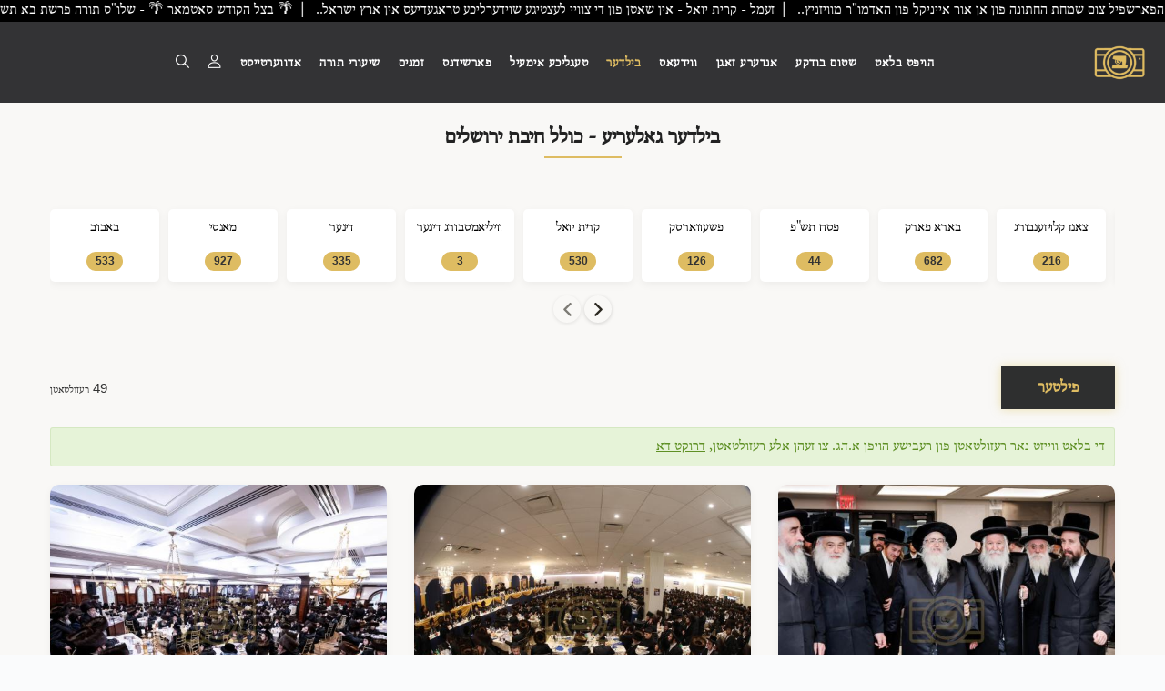

--- FILE ---
content_type: text/html; charset=UTF-8
request_url: https://ahblicklive.com/archives.php?tag=%D7%9B%D7%95%D7%9C%D7%9C+%D7%97%D7%99%D7%91%D7%AA+%D7%99%D7%A8%D7%95%D7%A9%D7%9C%D7%99%D7%9D&source=main_tag&allowed_categories=1
body_size: 24704
content:
<!DOCTYPE html>
<html lang="yi">
<head>
<!-- Google tag (gtag.js) -->
<script defer src="https://www.googletagmanager.com/gtag/js?id=G-NLEMZPCPMK"></script>
<script>
  window.dataLayer = window.dataLayer || [];
  function gtag(){dataLayer.push(arguments);}
  gtag('js', new Date());

  gtag('config', 'G-NLEMZPCPMK');
</script>

<meta charset="utf-8">
<meta name="viewport" content="width=device-width, initial-scale=1.0">
<link rel="shortcut icon" href="logos/logo_share.png">
<title>בילדער גאלעריע - כולל חיבת ירושלים - AhBlickLive.com</title>
<meta name="author" content="Toivya Rubin - WebBuildersNY.com">
<meta name="description" content="א בליק לייוו ארכיוון
כאפטס א בליק אויף איבער 300,000 בילדער פון רבנים דיינים ראש ישיבות וכו&#039;. ווי אויך האט איר די מעגליכקייט צו קויפן בילדער">
<meta name="keywords" content="יידישע מאגאזין,ארכיוון,א בליק">
<link rel="canonical" href="https://ahblicklive.com/archives.php?tag=%D7%9B%D7%95%D7%9C%D7%9C%20%D7%97%D7%99%D7%91%D7%AA%20%D7%99%D7%A8%D7%95%D7%A9%D7%9C%D7%99%D7%9D&allowed_categories=1">
<meta property="og:locale" content="yi">
<meta property="og:type" content="website">
<meta property="og:title" content="בילדער גאלעריע - כולל חיבת ירושלים">
<meta property="og:description" content="א בליק לייוו ארכיוון
כאפטס א בליק אויף איבער 300,000 בילדער פון רבנים דיינים ראש ישיבות וכו&#039;. ווי אויך האט איר די מעגליכקייט צו קויפן בילדער">
<!--<meta property="og:url" content="https://ahblicklive.com/archives.php">-->
<meta property="og:url" content="https://ahblicklive.com/archives.php?tag=%D7%9B%D7%95%D7%9C%D7%9C%20%D7%97%D7%99%D7%91%D7%AA%20%D7%99%D7%A8%D7%95%D7%A9%D7%9C%D7%99%D7%9D&allowed_categories=1">
<meta property="og:site_name" content="AhBlickLive.com">
<meta property="og:image" content="https://ahblicklive.com/logos/logo_share.png">
<meta property="og:image:width" content="250">
<meta property="og:image:height" content="250">
<meta name="fo-verify" content="8207ab45-0607-47b1-88d7-07d73159212a">

<!-- Bootstrap core CSS -->
<link href="/style/css/bootstrap.min.css?r=1" rel="stylesheet">
<link href="/style.css?r=32" rel="stylesheet">
<style>
.meta span:before {
    content: " ";
}.post-title{
	overflow:hidden;
}.meta{
    height: 24px;
}.overlay{
	position:absolute;
	top:0px;
	left:0px;
	width:100%;
	height:100%;
	background: rgba(0,0,0,0.5);
	z-index:1;
}@font-face {
	font-family: 'hebrew';
	src:url('he_written/dorian/DorianCLM-BookItalic.ttf');
	font-style: italic;
}
#b_overlay{
	position:absolute;
	top:0px;
	left:0px;
	width:100%;
	height:100%;
	background:rgba(0,0,0,.8);
	z-index:9999;
	display: none;
}.lds-dual-ring {
	/*display: none;*/
	margin-right:8px;
}.lds-dual-ring:after {
	content: " ";
	display: inline-block;
	border-radius: 50%;
	animation: lds-dual-ring 1.2s linear infinite;
}.lds-dual-ring.big{
	width: 37.5px;
	height: 37.5px;
	position:absolute;
	top:calc(50% - 18px);
	left:calc(50% - 18px);
	z-index:10000;
}.lds-dual-ring.big:after{
	width: 45px;
	height: 45px;
	border: 4.7px solid #debc62;
	border-color: #debc62 transparent #debc62 transparent;
}
@keyframes lds-dual-ring {
    0% {
        transform: rotate(0deg);
    }
    100% {
        transform: rotate(360deg);
   }
}#show_filters{
	position: sticky;
    top: 70px;
    left: calc(100% - 110px);
    box-shadow: 0 0 10px rgb(222 198 98 / 50%);
    padding: 14px 40px;
    font-size: 19px;
    font-family: albtrs !important;
    color: #debc62;
    background: #2e2f2f;
    display:inline-block;
	z-index:999;
    font-weight: 900;
    margin-bottom: 10px;
    line-height: 1;
	cursor:pointer;
}#show_filters:hover{
	background:#debc62;
	color:#2e2f2f !important;
}#close_filters{
	position: absolute;
    top: 10px;
    right: 10px;
    cursor: pointer;
}#filter_wrap{
	position: fixed;
    z-index: 9999;
    box-shadow: rgb(100 100 111 / 20%) 0px 7px 29px 0px;
    width: 300px;
    left: calc(100% - 340px);
    top: 50px;
	background: #fff;
	text-align:right;
	overflow-y:auto;
	font-family: 'albtrs';
	max-height:calc(100% - 60px);
	display:none;
}#date_filter{
	position: relative;
	width: 100%;
    padding: 0px 10px;
	min-height:200px;
    overflow: hidden;
	text-align: center;
}.filter_year{
	width: 100%;
    height: 100%;
	display:none;
}.filter_year.current{
	display:block;
}.filter_month {
    float: right;
    padding: 10px;
    width: 25%;
    border: 1px solid #debc6245;
    cursor: pointer;
}.filter_month:hover,.filter_month.hover {
    background: rgba(29,29,33,.8);
    color: #fff;
}.filter_month.selected {
    background: rgba(29,29,33,.8);
    color: #debc62;
}#date_filter .next {
    right: 5px;
}#date_filter .prev {
    left: 5px;
}#date_filter .prev, #date_filter .next {
    position: absolute;
    top: calc(50% - 7.5px);
    cursor: pointer;
    border-radius: 50%;
    background: #fff;
    width: 25px;
    line-height: 1.9;
    text-align: center;
    height: 25px;
    box-shadow: rgb(0 0 0 / 16%) 0px 1px 4px;
}#date_filter .prev:hover, #date_filter .next:hover {
	color:#debc62;
}#filter_wrap .select2{
	width:90%;
}#filter_wrap .select2-search{
	height:30px;
}.filter_section {
    padding-top: 20px;
    padding-left: 10px;
    padding-right: 10px;
}#filter_wrap .select2-container--default .select2-selection--multiple {
    border: 1px solid #dbdbdb33;
    box-shadow: 0 1px 3px 0 rgb(0 0 0 / 7%);
}#filter_wrap .select2-container--default .select2-search--inline .select2-search__field {
    color: #5b5b5b;
}li.select2-results__option {
    text-align: right;
}
.sim_tag{
	width: calc(25% - 10px);
    margin: 4px;
    text-align: center;
    display:inline-block;
    box-shadow: rgb(222 188 98 / 16%) 0px 1px 4px;
	border-radius:10px;
	overflow: hidden;
	background: #fff;
	height:250px;
}.sim_tag .icon-overlay{
	height: 200px;
    margin: 0px;
}.sim_tag img{
	width:100%;
	height:200px;
	object-fit:cover;
}.sim_tag p{
	margin: 10px;
    font-family: 'albtrs';
    color: #3b3b3b;
    font-weight: 600;
    font-size: 16px;
}.sim_tag p a{
	color: #3b3b3b;
}.sim_tag p a:hover{
	text-decoration:underline;
}
.select2-results *::-webkit-scrollbar{height:0px!important;width:0px!important;}
.select2-results * ::-webkit-scrollbar-track{background:#f1f1f1;}
.select2-results *::-webkit-scrollbar-thumb{background:#888;}
.select2-results *::-webkit-scrollbar-thumb:hover{background:#555;}
.select2-results *{overflow:-moz-scrollbars-none;}
figure.main img{
	height:100%;
	object-fit:cover;
}
@media (min-width: 550px){
	figure.main{
		height:300px;
	}
}
@media (max-width: 992px) {
	.main_img{
		height: 130px !important;
        position: static;
		margin-top: 60px;
	}#show_filters{
		padding:10px 30px;
		font-size:16px;
	}.navbar.solid.dark{
		background-color: rgb(29,29,33) !important;
	}
}
@media(max-width:768px){
	.sim_tag{
		width:calc(50% - 10px);
		height:205px;
	}.sim_tag .icon-overlay,.sim_tag img{
		height: 163px;
	}
}.post{
	overflow: hidden;
}#sim_words{
	text-align:center;
	clear:both;
}#sim_words a{
	font-size: 17px;
	font-weight: 900;
	box-shadow: rgb(100 100 111 / 20%) 0px 7px 29px 0px;
    padding: 10px 12px;
    background: #debc62;
    border-radius: 5px;
    color: #222;
    font-family: 'albtrs';
}#sim_words a:hover{
	color:#debc62;
	background:#fff;
}
/*Make the first image min height becuase crazy Google CLS issue*/
@media(max-width:768px){
	figure.main.anim:nth-child(1) img.wide {
		min-height: 200px;
	}
	figure.main.anim:nth-child(1) img.long {
		min-height: 100vw;
	}
}
#end_results{
	display: flex;
    justify-content: center;
    margin-bottom: 50px;
	flex-wrap: wrap;
}.hr_end_result{
	padding: 0px;
    margin-bottom: 50px;
    max-width: 300px;
    opacity: .7;
}
#wb_SubmitForm{
	position: fixed !important;
}#tags_wrap{
	margin-bottom: 20px;
}#tags_wrap .box:nth-child(1) {
    margin-left: 0px;
}
</style>
</head>
<body class="onepage">
<div id="preloader"><div class="textload">Loading</div><div id="status"><div class="spinner"></div></div></div>
<main class="body-wrapper">
 <style>
.nav a{
	font-family:albtrs !important;
	font-size: 16.5px;
}.fixed .logo-light{
    margin-top: -10px !important;
}@media (min-width: 1300px) and (max-width: 1550px){ 
    .navbar .navbar-nav > li a,.navbar .navbar-nav > li i:before{
		font-size:15px;
	}.navbar .navbar-nav > li{
		margin:0 11px;
	}
}@media (min-width: 1550px){ 
    .navbar .navbar-nav > li a,.navbar .navbar-nav > li i:before{
		font-size:16.5px;
	}.navbar .navbar-nav > li{
		margin:0 11px;
	}
}@media (min-width: 991px) and (max-width: 1300px){ 
    .navbar .navbar-nav > li a,.navbar .navbar-nav > li i:before{
		font-size:15px;
	}.navbar .navbar-nav > li{
		margin:0 8px;
	}.navbar .navbar-nav>li.campaigns_link{
		display:none;
	}.navbar {
		padding: 0 20px;
	}
}
@media (max-width: 1050px){ 
    .navbar .navbar-nav > li a,.navbar .navbar-nav > li i:before{
		font-size:14px;
	}
}.navbar .navbar-nav>li>a{
	letter-spacing: .5px;
}
@media(max-width: 990px){
	.navbar .navbar-nav > li a, .navbar .navbar-nav > li i:before{
		font-size: inherit;
	}
}
#preloader{
	background:#f9f9f975;
}.navbar .navbar-nav > li .flaticon-bell:before{
	font-size:17px;
}video{
	object-fit: cover;
}.dropdown-menu{
	text-align:right;
}
.navbar-brand img{
	width: 60px
}


#news_topbar {
	overflow: hidden;
	width: 100%;
	position: fixed;
	top: 0px;
	z-index: 999999;
	background: #debc62;
	background: #000;
	direction:rtl;
}

.news_topbar {
	display: flex; 
	/*animation: scrollText 40s linear infinite;*/
	font-size: 17px;
}

.news_topbar span {
	white-space: nowrap;
	padding-left: 10%; 
	color: var(--dark_color);
	color: #fff;
	animation: scrollText 100s linear infinite;
}
#news_topbar ~ nav#main_navbar{
	margin-top: 23px;
}

@media (max-width: 1200px){
	.news_topbar{
		animation-duration: 32s;
	}
}
@media(min-width:991.98px){
	.navbar .navbar-brand{
		float:right;margin-top: 27px !important;
	}.navbar .navbar-collapse{
		position:relative;
	}
	
		nav *{
			direction: rtl !important;
		}	.search_open.mobile{
		display:none !important;
	}
}
@media (max-width: 991.98px){
	.navbar-brand{
		position: absolute !important;
		left: calc(50% - 30px);
		top: 27px;
	}.navbar .btn.responsive-menu{
		color: #d8b55f !important;width: 50px;
	}.search_open{
		cursor:pointer; 
	}li.dropdown.open {
		border-bottom: 1px solid #d8b55f;
	}.search_open.desktop{
		display:none !important;
	}.news_topbar{
		animation-duration: 20s;
	}
	nav *{
			text-align: right;
		}}
@media (max-width: 600px){
	.news_topbar{
		animation-duration: 16s;
	}
}
@media (min-width: 1921px){
	.news_topbar{
		animation-duration: 45s;
	}
}
.headline{
	color: #222;
    font-size: 25px;
    font-weight: 900;
    font-family: 'albtrs';
    text-align: center;
    position: relative;
	margin-top:65px;
}.headline.top_of_page{
	margin-top:30px;
	margin-bottom:30px;
}.headline::before {
    content: "";
    width: 85px;
    background: linear-gradient(90deg, rgba(255,255,255,1) 5%, rgba(222,188,98,1) 50%, rgba(255,255,255,1) 95%);
	background: #debc62;
    height: 2.5px;
    position: absolute;
    bottom: -10px;
    display: block;
    margin: 0px auto;
    left: 0px;
    right: 0px;
}a .headline:hover{
	text-decoration:underline;
}
figure.anim::before{content:"";transition:all 1s ease-in-out;background:#00000047;position:absolute;top:0;left:0;width:100%;height:100%;opacity:0} figure.anim::after{content:"\f10f";font-family:Flaticon;font-size:30px;text-align:center;position:absolute;width:100%;top:calc(50% - 30px);opacity:0} figure.anim:hover::after,figure.anim:hover::before{opacity:1} figure.anim:hover img{transform:scale(1.1)}figure.anim img{transition: .5s;}
h1,h1 *,h2,h2 *,h3,h3 *,h4,h4 *,h5,h5 *,h6,h6 *,.box .category span a{font-family:albtrs!important}


@keyframes scrollText {
  from {
    transform: translateX(0);
  }
  to {
    transform: translateX(100%);
  }
}
</style>
<style>
	#notify,#push-subscription-button{
		display:none !important;
	}
	</style>
	<a href="/news.php" id="news_topbar">
		<div class="news_topbar albtrs">
			<span>זעמל
 - בני ברק - שמחת הפארשפיל צום שמחת החתונה פון אן אור אייניקל פון האדמו"ר מוויזניץ.. &nbsp; | &nbsp;זעמל
 - קרית יואל - אין שאטן פון די צוויי לעצטיגע שוידערליכע טראגעדיעס אין ארץ ישראל.. &nbsp; | &nbsp;🌴 בצל הקודש סאטמאר 🌴
 - שלו"ס תורה פרשת בא תשפ''ו, במקום הנופש פאלם ספרינגס קאלעפארניע. &nbsp; | &nbsp;🌴 בצל הקודש סאטמאר 🌴
 - דב''ק אצל סעודת הילולא מבעל עצי חיים זי"ע מוצש"ק במקום הנופש פאלם ספרינגס קאלעפארניע, &nbsp; | &nbsp;🌴 בצל הקודש סאטמאר 🌴
 - סיפורי קודש מבעל עצי חיים זי"ע אצל סעודת הילולא מוצש"ק במקום הנופש פאלם ספרינגס קאלעפארניע. &nbsp; | &nbsp;</span>
			<span>זעמל
 - בני ברק - שמחת הפארשפיל צום שמחת החתונה פון אן אור אייניקל פון האדמו"ר מוויזניץ.. &nbsp; | &nbsp;זעמל
 - קרית יואל - אין שאטן פון די צוויי לעצטיגע שוידערליכע טראגעדיעס אין ארץ ישראל.. &nbsp; | &nbsp;🌴 בצל הקודש סאטמאר 🌴
 - שלו"ס תורה פרשת בא תשפ''ו, במקום הנופש פאלם ספרינגס קאלעפארניע. &nbsp; | &nbsp;🌴 בצל הקודש סאטמאר 🌴
 - דב''ק אצל סעודת הילולא מבעל עצי חיים זי"ע מוצש"ק במקום הנופש פאלם ספרינגס קאלעפארניע, &nbsp; | &nbsp;🌴 בצל הקודש סאטמאר 🌴
 - סיפורי קודש מבעל עצי חיים זי"ע אצל סעודת הילולא מוצש"ק במקום הנופש פאלם ספרינגס קאלעפארניע. &nbsp; | &nbsp;</span>
		</div>
	</div>
	<style>
		.news_topbar span {
			animation-duration: 80.857142857143s;
		}
	</style><nav id="main_navbar" class="navbar solid dark">
    <div class="bsd" style="font-weight: 900;position: absolute;right: 10px;font-size: 11px;color: #debc62;font-family: 'albtrs';top: 0px;">בס"ד</div>
	<div class="navbar-header"></div>
	<div class="basic-wrapper"> 
		<div class="navbar-brand"><a href="/index.php"><img src="#" srcset="/logos/logo2.png 1x, /logos/logo2.png 2x" class="logo-light" alt="AhBlickLive Logo" /><img src="#" srcset="/logos/logo2.png 1x, /logos/logo2.png 2x" class="logo-dark" alt="AhBlickLive Logo" /></a></div>
		<div class="search_open mobile" style="position: absolute;top: calc(50% - 9px) !important;">
			<a> <i class="flaticon-search" style="color: #d8b55f;font-size: 17.5px;"></i></a>
		</div>
		<a class="btn responsive-menu" data-toggle="collapse" data-target=".navbar-collapse"><i></i></a>
	</div>
	<div class="collapse navbar-collapse">
		<ul class="nav navbar-nav">
			<li class=""><a href="/index.php">הויפט בלאט</a></li>
			<li class=""><a href="/vote.php">שטום בודקע</a></li>
			<li class=""><a href="/news.php">אנדערע זאגן</a></li>
			<!--<li class=""><a href="/video.php">ווידעא גאלערי</a></li>
			<li class="current"><a href="/archives.php">בילדער גאלערי</a></li>-->
			
			<li class="dropdown " style=""><a href="/video.php?allowed_categories=1" class="dropdown-toggle js-activated" data-toggle="dropdown">ווידעאס <span class="caret"></span></a>
				<ul class="dropdown-menu">
					<li><a href="/video.php?allowed_categories=0">אלע ווידעאס</a></li>
					<li><a href="/video.php?s=רעבישע נייעס">רעבישע נייעס</a></li>
					<li><a href="/video.php?s=אידישע נייעס&allowed_categories=2">אידישע נייעס</a></li>
					<li><a href="/video.php?s=פאדקעסט&allowed_categories=2">פאדקעסטס</a></li>
					<li><a href="/video.php?s=היכל הנגינה&allowed_categories=2">היכל הנגינה</a></li>
					<li><a href="/video.php?s=וועלטליכע%20נייעס&allowed_categories=0">וועלטליכע נייעס</a></li>
					<li><a href="/tags.php?type=video">זוכט ביי טעגס</a></li>
				</ul>
			</li>
			<li class="dropdown current" style=""><a href="/archives.php?allowed_categories=1" class="dropdown-toggle js-activated" data-toggle="dropdown">בילדער <span class="caret"></span></a>
				<ul class="dropdown-menu">
					<li><a href="/archives.php">ארכיוון</a></li>
					<li><a href="/index.php#latest_news">לעצטע געשענישן</a></li>
					<li><a href="/archives.php?tag=רעבישע%20נייעס">רעבישע נייעס</a></li>
					<li><a href="/zatzal.php">היסטארישע בילדער</a></li>
					<li><a href="/rabbies.php">בילדער מארקעט</a></li>
					<li><a href="/tags.php">זוכט ביי טעגס</a></li>
				</ul>
			</li>
			
			<li class=""><a href="/mail_chimp.php?view_page=1">טעגליכע אימעיל</a></li>
			
			<li class="dropdown" style=""><a href="#" class="dropdown-toggle js-activated" data-toggle="dropdown">פארשידנס <span class="caret"></span></a>
				<ul class="dropdown-menu">
					<li class="campaigns_link"><a href="https://abcharity.org/?src=Ahblick_header" target="_blank">קאמפיינס</a></li>
					<li><a href="https://shidduchcall.com" target="_blank">שידוך קאלל</a></li>
					<li><a href="/music.php">נגינה 24</a></li>
					<li><a href="/gilyonos.php">גיליונות</a></li>
					<li><a href="/vote.php">שטום בודקע</a></li>
				</ul>
			</li>
			<!--<li class=""><a href="/zatzal.php">היסטארישע בילדער</a></li>
			<li class=""><a href="/rabbies.php">בילדער מארקעט</a></li>-->
			<li><a href="/j_calendar" target="_blank">זמנים</a></li>
			<li class="dropdown " style=""><a href="/batorah.php" class="dropdown-toggle js-activated" data-toggle="dropdown">שיעורי תורה <span class="caret"></span></a>
				<ul class="dropdown-menu">
					<li><a href="/milech.php">א מינוט מיט רבי מיילך</a></li>
					<li><a href="/shechter.php">הרה״צ רבי יעקב מאיר שעכטער שליט״א</a></li>
					<li><a href="/batorah.php">בתורה</a></li>
					<li><a href="/torah.php">שיעורי תורה</a></li>
				</ul>
			</li>
			
				<li class="dropdown "><a href="#" class="dropdown-toggle js-activated" data-toggle="dropdown">אדווערטייסט  <span class="caret"></span></a>
				  <ul class="dropdown-menu">
					<li><a href="/reklame/pricing.php">לייגט ארויף א עד</a></li>
					<li><a href="/marketing/" target="_blank">אימעיל בלעסט</a></li>
				  </ul>
				</li>
				<li class="dropdown  header_icon" style=""><a href="/user/login_register.php?refresh=1" class="dropdown-toggle js-activated" data-toggle="dropdown"><i class="flaticon-user"></i> <span class="caret"></span></a>
					<ul class="dropdown-menu">
						<li><a href="/user/login_register.php?refresh=1">שרייב זיך איין</a></li>
						<li><a href="/user/login_register.php?refresh=1#r_form">לאג אריין</a></li>
					</ul>
				</li>			<li id="push-subscription-button" class="header_icon" style="cursor:pointer;">
				<a><i class="flaticon-bell tip" data-tip="באקומט נאטיפיקאציעס פון נייעס און זמנים" aria-label="באקומט נאטיפיקאציעס פון נייעס און זמנים"></i></a>
			</li>
			<li class="search_open tip desktop header_icon" data-tip="זוכט" aria-label="זוכט"><a> <i class="flaticon-search"></i></a>
			</li>
		</ul>
	</div>
</nav><div class="dark-wrapper">
    <div class="container inner" style="position:relative;">
		<div class="thin" style="margin-top: 120px;margin-bottom: 60px;">
			<p class="headline top_of_page" style="margin-bottom:0px;">בילדער גאלעריע - כולל חיבת ירושלים</p>
		</div>
		<div id="tags_wrap"><div class="tags_wrap" style="width: max-content;transition:.5s;padding-top: 16px;" data-transformed="0">
	<a href="/archives.php?tag=באבוב&source=rand_tags&allowed_categories=1" class="box">
		<h4 dir="rtl">באבוב</h4>
		<span class="category-box-counter-alt">533</span>
		<div class="img" style="--background: url(new_ded_img/26/04/small/1b8FpxVem0SrtD6vA3U/aZI6IVH_wide_m.jpg)"></div>
	</a>
	<a href="/archives.php?tag=מאנסי&source=rand_tags&allowed_categories=1" class="box">
		<h4 dir="rtl">מאנסי</h4>
		<span class="category-box-counter-alt">927</span>
		<div class="img" style="--background: url(new_ded_img/25/52/small/lMjnkTty7Y8HAq3ezlm/aWlnZ8f_long_m.jpg)"></div>
	</a>
	<a href="/archives.php?tag=דינער&source=rand_tags&allowed_categories=1" class="box">
		<h4 dir="rtl">דינער</h4>
		<span class="category-box-counter-alt">335</span>
		<div class="img" style="--background: url(new_ded_img/25/48/small/PmpNYX4jh2e92uQ3W5t/a3gq4vW_wide_m.jpg)"></div>
	</a>
	<a href="/archives.php?tag=וויליאמסבורג דינער&source=rand_tags&allowed_categories=1" class="box">
		<h4 dir="rtl">וויליאמסבורג דינער</h4>
		<span class="category-box-counter-alt">3</span>
		<div class="img" style="--background: url(new_ded_img/25/48/small/PmpNYX4jh2e92uQ3W5t/a3gq4vW_wide_m.jpg)"></div>
	</a>
	<a href="/archives.php?tag=קרית יואל&source=rand_tags&allowed_categories=1" class="box">
		<h4 dir="rtl">קרית יואל</h4>
		<span class="category-box-counter-alt">530</span>
		<div class="img" style="--background: url(new_ded_img/26/03/small/KX3R2m754tezZDRx1ZY/aOcsLxa_wide_m.jpg)"></div>
	</a>
	<a href="/archives.php?tag=פשעווארסק&source=rand_tags&allowed_categories=1" class="box">
		<h4 dir="rtl">פשעווארסק</h4>
		<span class="category-box-counter-alt">126</span>
		<div class="img" style="--background: url(new_ded_img/25/51/small/P5lQgWOtK2ktHzeJzQF/ae3NFQO_wide_m.jpg)"></div>
	</a>
	<a href="/archives.php?tag=פסח תש&quot;פ&source=rand_tags&allowed_categories=1" class="box">
		<h4 dir="rtl">פסח תש"פ</h4>
		<span class="category-box-counter-alt">44</span>
		<div class="img" style="--background: url(../new_ded_img/20/18/small/mM8FqMWccf03sK2Rw1K/Gk3eF1_wide_m.jpeg)"></div>
	</a>
	<a href="/archives.php?tag=בארא פארק&source=rand_tags&allowed_categories=1" class="box">
		<h4 dir="rtl">בארא פארק</h4>
		<span class="category-box-counter-alt">682</span>
		<div class="img" style="--background: url(new_ded_img/26/03/small/s6aYz52bXWHAXlprmRX/a8XE3oi_long_m.jpg)"></div>
	</a>
	<a href="/archives.php?tag=צאנז קלויזענבורג&source=rand_tags&allowed_categories=1" class="box">
		<h4 dir="rtl">צאנז קלויזענבורג</h4>
		<span class="category-box-counter-alt">216</span>
		<div class="img" style="--background: url(new_ded_img/26/04/small/hQ2LqUJ43nGXs817kPu/aNCYUFv_wide_m.jpg)"></div>
	</a>
	<a href="/archives.php?tag=וויליאמסבורג&source=rand_tags&allowed_categories=1" class="box">
		<h4 dir="rtl">וויליאמסבורג</h4>
		<span class="category-box-counter-alt">666</span>
		<div class="img" style="--background: url(new_ded_img/26/02/small/phEdAK2yicIbcBpDYv8/aMWwfTQ_wide_m.jpg)"></div>
	</a>
	<a href="/archives.php?tag=דינער השנתי&source=rand_tags&allowed_categories=1" class="box">
		<h4 dir="rtl">דינער השנתי</h4>
		<span class="category-box-counter-alt">38</span>
		<div class="img" style="--background: url(new_ded_img/25/02/small/dSt4laN9hieHuz6QbXQ/aVNoPCQ_wide_m.jpg)"></div>
	</a>
	<a href="/archives.php?tag=רעבישע נייעס&source=rand_tags&allowed_categories=1" class="box">
		<h4 dir="rtl">רעבישע נייעס</h4>
		<span class="category-box-counter-alt">5,000+</span>
		<div class="img" style="--background: url(new_ded_img/26/04/small/6hSDOIZfjz4AdmExa3r/aoxGvZs_wide_m.jpeg)"></div>
	</a>
	<a href="/archives.php?tag=סאטמאר&source=rand_tags&allowed_categories=1" class="box">
		<h4 dir="rtl">סאטמאר</h4>
		<span class="category-box-counter-alt">2,854</span>
		<div class="img" style="--background: url(new_ded_img/26/04/small/LdBumXdIoEV3pCUXn3W/aQI5UT0_long_m.jpg)"></div>
	</a>
	<a href="/archives.php?tag=יואל לאנדא&source=rand_tags&allowed_categories=1" class="box">
		<h4 dir="rtl">יואל לאנדא</h4>
		<span class="category-box-counter-alt">57</span>
		<div class="img" style="--background: url(new_ded_img/26/03/small/UfA5Jf6SbcyRcUzVaeJ/aZcmbZB_wide_m.jpg)"></div>
	</a>
	<a href="/archives.php?tag=לב טהור&source=rand_tags&allowed_categories=1" class="box">
		<h4 dir="rtl">לב טהור</h4>
		<span class="category-box-counter-alt">35</span>
		<div class="img" style="--background: url(new_ded_img/25/21/small/M8fG5nfVYih3rYpEGve/a2dTDty_wide_m.jpg)"></div>
	</a>
	<a href="/archives.php?tag=מהר&quot;א&source=rand_tags&allowed_categories=1" class="box">
		<h4 dir="rtl">מהר"א</h4>
		<span class="category-box-counter-alt">775</span>
		<div class="img" style="--background: url(new_ded_img/26/04/small/LdBumXdIoEV3pCUXn3W/aQI5UT0_long_m.jpg)"></div>
	</a>
	<a href="/archives.php?tag=מהר&quot;יי&source=rand_tags&allowed_categories=1" class="box">
		<h4 dir="rtl">מהר"יי</h4>
		<span class="category-box-counter-alt">822</span>
		<div class="img" style="--background: url(new_ded_img/26/02/small/oDV4sYOiMH9PY9c21lJ/ahiJQfq_long_m.jpg)"></div>
	</a>
	<a href="/archives.php?tag=וויזניץ&source=rand_tags&allowed_categories=1" class="box">
		<h4 dir="rtl">וויזניץ</h4>
		<span class="category-box-counter-alt">1,158</span>
		<div class="img" style="--background: url(new_ded_img/26/04/small/acCti4QWNd1ZjWteIua/azihLKs_wide_m.jpeg)"></div>
	</a>
	<a href="/archives.php?tag=כת לב טהור&source=rand_tags&allowed_categories=1" class="box">
		<h4 dir="rtl">כת לב טהור</h4>
		<span class="category-box-counter-alt">5</span>
		<div class="img" style="--background: url(new_ded_img/25/09/small/zkj4zdo5hx65lsZ2bJn/aUTxv1s_wide_m.png)"></div>
	</a>
	<a href="/archives.php?tag=באבוב&source=rand_tags&allowed_categories=1" class="box">
		<h4 dir="rtl">באבוב</h4>
		<span class="category-box-counter-alt">540</span>
		<div class="img" style="--background: url(new_ded_img/25/01/small/9vy1foElKN73tbSk7FV/afIItpx_wide_m.jpg)"></div>
	</a>
	<a href="/archives.php?tag=סאטמאר מהר&quot;א&source=rand_tags&allowed_categories=1" class="box">
		<h4 dir="rtl">סאטמאר מהר"א</h4>
		<span class="category-box-counter-alt">764</span>
		<div class="img" style="--background: url(new_ded_img/25/52/small/Augkq8TR3tsqctoVt96/ak4RjVm_wide_m.jpeg)"></div>
	</a>
	<a href="/archives.php?tag=בעלזא&source=rand_tags&allowed_categories=1" class="box">
		<h4 dir="rtl">בעלזא</h4>
		<span class="category-box-counter-alt">595</span>
		<div class="img" style="--background: url(new_ded_img/26/04/small/2jiAUytQ09xIXutBzhF/ac528E2_wide_m.jpg)"></div>
	</a>
	<a href="/archives.php?tag=גור&source=rand_tags&allowed_categories=1" class="box">
		<h4 dir="rtl">גור</h4>
		<span class="category-box-counter-alt">383</span>
		<div class="img" style="--background: url(new_ded_img/26/04/small/S7KiffOlS5Bafy0EZhF/ag6C4u9_wide_m.jpg)"></div>
	</a>
	<a href="/archives.php?tag=מסע הקודש&source=rand_tags&allowed_categories=1" class="box">
		<h4 dir="rtl">מסע הקודש</h4>
		<span class="category-box-counter-alt">207</span>
		<div class="img" style="--background: url(new_ded_img/26/04/small/yyRgfq5AdSWT60trGI5/aW4ZehZ_wide_m.jpg)"></div>
	</a>
	<a href="/archives.php?tag=סקווירא&source=rand_tags&allowed_categories=1" class="box">
		<h4 dir="rtl">סקווירא</h4>
		<span class="category-box-counter-alt">1,222</span>
		<div class="img" style="--background: url(new_ded_img/26/04/small/92p1oeuOpdGfmNMxryI/aVDmsIv_wide_m.png)"></div>
	</a>
<a href="/tags.php" class="box">
	<h4 dir="rtl">אלע טעגס</h4>
	<span class="category-box-counter-alt">4,000+</span>
	<div class="img" style="--background: url(/logos/logo2.png)"></div>
</a>
</div>
<i id="tags_prev" class="flaticon-prev nav pointer_none" ></i>
<i id="tags_next" class="flaticon-next nav"></i> </div>
	<div id="show_filters" class="albtrs">פילטער</div> 
	<div id="filter_wrap" class="albtrs">
		<i id="close_filters" class="flaticon-cancel"></i>
		<div class="filter_section" style="margin-top:15px;">
			<select id="s_term" class="eng2he_search">
				<option value="כולל חיבת ירושלים">כולל חיבת ירושלים</option>
			</select>
		</div>
		<div class="filter_section" style="margin-top:15px;">
			<span>פילטער ביי דאטום</span>
			
		<div id="date_filter">
		<i class="prev flaticon-prev"></i>
		<i class="next flaticon-next"></i><div class="filter_year">
					<h3 style="margin-bottom:5px;">תשע"ז</h3><div id="m_0" class="filter_month " data-start="816" data-end="1092">חשוון</div><div id="m_1" class="filter_month " data-start="1088" data-end="1252">כסלו</div><div id="m_2" class="filter_month " data-start="1055" data-end="1402">טבת</div><div id="m_3" class="filter_month " data-start="1053" data-end="1555">שבט</div><div id="m_4" class="filter_month " data-start="0" data-end="0">אדר</div><div id="m_5" class="filter_month " data-start="1518" data-end="1704">ניסן</div><div id="m_6" class="filter_month " data-start="1666" data-end="1821">אייר</div><div id="m_7" class="filter_month " data-start="1777" data-end="1955">סיוון</div><div id="m_8" class="filter_month " data-start="1917" data-end="2090">תמוז</div><div id="m_9" class="filter_month " data-start="14" data-end="2289">אב</div><div id="m_10" class="filter_month " data-start="2099" data-end="2460">אלול</div></div><div class="filter_year">
					<h3 style="margin-bottom:5px;">תשע"ח</h3><div id="m_11" class="filter_month " data-start="2466" data-end="2631">תשרי</div><div id="m_12" class="filter_month " data-start="2627" data-end="2890">חשוון</div><div id="m_13" class="filter_month " data-start="2639" data-end="3390">כסלו</div><div id="m_14" class="filter_month " data-start="2260" data-end="3969">טבת</div><div id="m_15" class="filter_month " data-start="3749" data-end="4597">שבט</div><div id="m_16" class="filter_month " data-start="0" data-end="0">אדר</div><div id="m_17" class="filter_month " data-start="2406" data-end="4854">ניסן</div><div id="m_18" class="filter_month " data-start="2283" data-end="4968">אייר</div><div id="m_19" class="filter_month " data-start="2282" data-end="5166">סיוון</div><div id="m_20" class="filter_month " data-start="4962" data-end="5362">תמוז</div><div id="m_21" class="filter_month " data-start="5083" data-end="5577">אב</div><div id="m_22" class="filter_month " data-start="5437" data-end="5809">אלול</div></div><div class="filter_year">
					<h3 style="margin-bottom:5px;">תשע"ט</h3><div id="m_23" class="filter_month " data-start="5838" data-end="6085">תשרי</div><div id="m_24" class="filter_month " data-start="5994" data-end="6278">חשוון</div><div id="m_25" class="filter_month " data-start="6279" data-end="6401">כסלו</div><div id="m_26" class="filter_month " data-start="6376" data-end="6581">טבת</div><div id="m_27" class="filter_month " data-start="6524" data-end="6801">שבט</div><div id="m_28" class="filter_month " data-start="6613" data-end="6945">אדר א</div><div id="m_29" class="filter_month " data-start="6814" data-end="7085">אדר ב</div><div id="m_30" class="filter_month " data-start="6966" data-end="7201">ניסן</div><div id="m_31" class="filter_month " data-start="7072" data-end="7372">אייר</div><div id="m_32" class="filter_month " data-start="7259" data-end="7549">סיוון</div><div id="m_33" class="filter_month " data-start="7272" data-end="7698">תמוז</div><div id="m_34" class="filter_month " data-start="7610" data-end="7852">אב</div><div id="m_35" class="filter_month " data-start="7811" data-end="7879">אלול</div></div><div class="filter_year">
					<h3 style="margin-bottom:5px;">תש"פ</h3><div id="m_36" class="filter_month " data-start="7884" data-end="7894">תשרי</div><div id="m_37" class="filter_month " data-start="7895" data-end="8187">חשוון</div><div id="m_38" class="filter_month " data-start="8188" data-end="8627">כסלו</div><div id="m_39" class="filter_month " data-start="8628" data-end="8946">טבת</div><div id="m_40" class="filter_month " data-start="8947" data-end="9267">שבט</div><div id="m_41" class="filter_month " data-start="9268" data-end="9574">אדר</div><div id="m_42" class="filter_month " data-start="9575" data-end="9839">ניסן</div><div id="m_43" class="filter_month " data-start="9840" data-end="10135">אייר</div><div id="m_44" class="filter_month " data-start="10136" data-end="10446">סיוון</div><div id="m_45" class="filter_month " data-start="10447" data-end="10741">תמוז</div><div id="m_46" class="filter_month " data-start="10742" data-end="11047">אב</div><div id="m_47" class="filter_month " data-start="11048" data-end="11380">אלול</div></div><div class="filter_year">
					<h3 style="margin-bottom:5px;">תשפ"א</h3><div id="m_48" class="filter_month " data-start="11381" data-end="11590">תשרי</div><div id="m_49" class="filter_month " data-start="11591" data-end="11932">חשוון</div><div id="m_50" class="filter_month " data-start="11933" data-end="12268">כסלו</div><div id="m_51" class="filter_month " data-start="12269" data-end="12613">טבת</div><div id="m_52" class="filter_month " data-start="12614" data-end="12936">שבט</div><div id="m_53" class="filter_month " data-start="12937" data-end="13253">אדר</div><div id="m_54" class="filter_month " data-start="13254" data-end="13478">ניסן</div><div id="m_55" class="filter_month " data-start="13479" data-end="13757">אייר</div><div id="m_56" class="filter_month " data-start="13758" data-end="14044">סיוון</div><div id="m_57" class="filter_month " data-start="14045" data-end="14321">תמוז</div><div id="m_58" class="filter_month " data-start="14322" data-end="14584">אב</div><div id="m_59" class="filter_month " data-start="14580" data-end="14829">אלול</div></div><div class="filter_year">
					<h3 style="margin-bottom:5px;">תשפ"ב</h3><div id="m_60" class="filter_month " data-start="14830" data-end="14973">תשרי</div><div id="m_61" class="filter_month " data-start="14965" data-end="15247">חשוון</div><div id="m_62" class="filter_month " data-start="15242" data-end="15513">כסלו</div><div id="m_63" class="filter_month " data-start="15514" data-end="15749">טבת</div><div id="m_64" class="filter_month " data-start="15743" data-end="15997">שבט</div><div id="m_65" class="filter_month " data-start="15993" data-end="16263">אדר א</div><div id="m_66" class="filter_month " data-start="16252" data-end="16485">אדר ב</div><div id="m_67" class="filter_month " data-start="16486" data-end="16679">ניסן</div><div id="m_68" class="filter_month " data-start="16680" data-end="16918">אייר</div><div id="m_69" class="filter_month " data-start="16916" data-end="17139">סיוון</div><div id="m_70" class="filter_month " data-start="17136" data-end="17381">תמוז</div><div id="m_71" class="filter_month " data-start="17382" data-end="17622">אב</div><div id="m_72" class="filter_month " data-start="17621" data-end="17824">אלול</div></div><div class="filter_year">
					<h3 style="margin-bottom:5px;">תשפ"ג</h3><div id="m_73" class="filter_month " data-start="17825" data-end="17974">תשרי</div><div id="m_74" class="filter_month " data-start="17961" data-end="18237">חשוון</div><div id="m_75" class="filter_month " data-start="18238" data-end="18491">כסלו</div><div id="m_76" class="filter_month " data-start="18492" data-end="18783">טבת</div><div id="m_77" class="filter_month " data-start="18784" data-end="19070">שבט</div><div id="m_78" class="filter_month " data-start="19071" data-end="19332">אדר</div><div id="m_79" class="filter_month " data-start="19333" data-end="19530">ניסן</div><div id="m_80" class="filter_month " data-start="19531" data-end="19803">אייר</div><div id="m_81" class="filter_month " data-start="19804" data-end="20079">סיוון</div><div id="m_82" class="filter_month " data-start="20080" data-end="20347">תמוז</div><div id="m_83" class="filter_month " data-start="20348" data-end="20625">אב</div><div id="m_84" class="filter_month " data-start="20626" data-end="20874">אלול</div></div><div class="filter_year">
					<h3 style="margin-bottom:5px;">תשפ"ד</h3><div id="m_85" class="filter_month " data-start="20875" data-end="21024">תשרי</div><div id="m_86" class="filter_month " data-start="21025" data-end="21302">חשוון</div><div id="m_87" class="filter_month " data-start="21303" data-end="21702">כסלו</div><div id="m_88" class="filter_month " data-start="21557" data-end="22078">טבת</div><div id="m_89" class="filter_month " data-start="22079" data-end="22481">שבט</div><div id="m_90" class="filter_month " data-start="22482" data-end="23040">אדר א</div><div id="m_91" class="filter_month " data-start="23041" data-end="23549">אדר ב</div><div id="m_92" class="filter_month " data-start="23550" data-end="23956">ניסן</div><div id="m_93" class="filter_month " data-start="23957" data-end="24495">אייר</div><div id="m_94" class="filter_month " data-start="24496" data-end="25015">סיוון</div><div id="m_95" class="filter_month " data-start="25016" data-end="25638">תמוז</div><div id="m_96" class="filter_month " data-start="25639" data-end="26451">אב</div><div id="m_97" class="filter_month " data-start="26250" data-end="26782">אלול</div></div><div class="filter_year">
					<h3 style="margin-bottom:5px;">תשפ"ה</h3><div id="m_98" class="filter_month " data-start="26783" data-end="27196">תשרי</div><div id="m_99" class="filter_month " data-start="27190" data-end="27951">חשוון</div><div id="m_100" class="filter_month " data-start="27952" data-end="28723">כסלו</div><div id="m_101" class="filter_month " data-start="28724" data-end="29422">טבת</div><div id="m_102" class="filter_month " data-start="29423" data-end="30806">שבט</div><div id="m_103" class="filter_month " data-start="30807" data-end="31949">אדר</div><div id="m_104" class="filter_month " data-start="31922" data-end="33466">ניסן</div><div id="m_105" class="filter_month " data-start="33147" data-end="34302">אייר</div><div id="m_106" class="filter_month " data-start="33161" data-end="35569">סיוון</div><div id="m_107" class="filter_month " data-start="35543" data-end="36725">תמוז</div><div id="m_108" class="filter_month " data-start="36726" data-end="37960">אב</div><div id="m_109" class="filter_month " data-start="37953" data-end="39066">אלול</div></div><div class="filter_year">
					<h3 style="margin-bottom:5px;">תשפ"ו</h3><div id="m_110" class="filter_month " data-start="39052" data-end="39953">תשרי</div><div id="m_111" class="filter_month " data-start="39809" data-end="40870">חשוון</div><div id="m_112" class="filter_month " data-start="40265" data-end="42282">כסלו</div><div id="m_113" class="filter_month " data-start="41834" data-end="43120">טבת</div><div id="m_114" class="filter_month " data-start="43121" data-end="43774">שבט</div><div id="m_115" class="filter_month pointer_none" data-start="0" data-end="500">אדר</div><div id="m_116" class="filter_month pointer_none" data-start="0" data-end="500">ניסן</div><div id="m_117" class="filter_month pointer_none" data-start="0" data-end="500">אייר</div><div id="m_118" class="filter_month pointer_none" data-start="0" data-end="500">סיוון</div><div id="m_119" class="filter_month pointer_none" data-start="0" data-end="500">תמוז</div><div id="m_120" class="filter_month pointer_none" data-start="0" data-end="500">אב</div><div id="m_121" class="filter_month pointer_none" data-start="0" data-end="500">אלול</div></div></div>
		</div>
		<div class="filter_section" style="padding:10px;">
			<select id="photographer_filter" multiple>
				<option value=""></option><option value="משה פאנעט">משה פאנעט</option><option value="אחים לענטשעווסקי">אחים לענטשעווסקי</option><option value="Sos images">Sos images</option><option value="אבי. ס . ">אבי. ס . </option><option value="יוסי פלער">יוסי פלער</option><option value="אלי וואהל">אלי וואהל</option><option value="א . מ . וו .">א . מ . וו .</option><option value="אברהם אלבז">אברהם אלבז</option><option value="צבי בלום">צבי בלום</option><option value="הלל ענגעל">הלל ענגעל</option><option value="שוקי לרר">שוקי לרר</option><option value="דוד כהן">דוד כהן</option><option value="חיים מאיר ראזנער">חיים מאיר ראזנער</option><option value="שלמה האלבערשטאם">שלמה האלבערשטאם</option><option value="אנשיל בעק">אנשיל בעק</option><option value="א.מ.ש">א.מ.ש</option><option value="ארי ק">ארי ק</option><option value="יהושע פרוכטער">יהושע פרוכטער</option><option value="דוד קשת">דוד קשת</option><option value="N. Horowitz">N. Horowitz</option><option value="שלומי טריכטער">שלומי טריכטער</option><option value="מוטי גרין">מוטי גרין</option><option value="רפאל לאנגזאם">רפאל לאנגזאם</option><option value="ח. ר">ח. ר</option><option value="אידישע נייעס">אידישע נייעס</option><option value="בחצרות סאטמאר">בחצרות סאטמאר</option><option value="אבי יודייקן">אבי יודייקן</option><option value="יהודה פערקאוויטש">יהודה פערקאוויטש</option><option value="יענקי פאלאק">יענקי פאלאק</option><option value="יואל סאנדיק">יואל סאנדיק</option><option value="יואל שטראהלי">יואל שטראהלי</option><option value="אהרן ברוך ליבוביץ">אהרן ברוך ליבוביץ</option><option value="מרדכי זאב שוואמענפעלד">מרדכי זאב שוואמענפעלד</option><option value="משה גאמבו">משה גאמבו</option><option value="יוסי גאלדבערגער">יוסי גאלדבערגער</option><option value="משה גאלדשטיין">משה גאלדשטיין</option><option value="דוד ברוין">דוד ברוין</option><option value="א. אייזענבאך">א. אייזענבאך</option><option value="שמואל דריי">שמואל דריי</option>
			</select>
		</div>
		<div class="filter_section">
			<span>פילטער ביי וויאוס</span>
			<div class="filter_views">
				<input type="tel" id="min_views" style="width:47.5%;" placeholder="מינימום" value="">
				<input type="tel" id="max_views" style="width:47.5%;" placeholder="מאקסימום" value="">
			</div>
		</div>
		<button id="filter"  class="btn" style="display: block;margin: 7px auto;">פילטער</button>
	</div><div class="num_results " style="position: relative;top: 12px;direction: rtl;float: left;color: #333;">49 <small class="albtrs">רעזולטאטן</small></div><div id="results_filtered" class="notification notice closeable" style="color: #5f9025;background-color: #e6f3d8;padding: 10px;border-radius: 3px;line-height: normal;margin: 10px auto;font-size: 17px;border: 1px solid #5f90251f;" dir="rtl"><p class="albtrs" style="margin: 0px;">די בלאט ווייזט נאר רעזולטאטן פון רעבישע הויפן א.ד.ג. צו זעהן אלע רעזולטאטן, <a href="archives.php?tag=כולל חיבת ירושלים&allowed_categories=0&category_change_noti=1" style="color: #5f9025;text-decoration: underline;">דרוקט דא</a></p></div>		
		<div class="divide10"></div>
			<div class="blog-posts">
			<div id="has_filter" style="display: none;"></div>
				<div id="posts" class="isotope row" style="position: relative;">
				
	<div class="col-sm-4 grid-view-post">
		<div id="42387" class="post">
			<a href="post.php?u_id=dhJ3MDphkwMsajbrlYf&archive=1&allowed_categories=1">
				<!--<figure class="main anim" style="margin:0;height:350px;background-image:url('new_ded_img/25/01/small/dhJ3MDphkwMsajbrlYf/aTWceVf_wide_m.jpg');background-position:center;background-size:cover;"></figure>-->
				<figure class="main anim" style="margin:0;max-height:400px;"><img src="new_ded_img/25/01/small/dhJ3MDphkwMsajbrlYf/aTWceVf_wide_m.jpg" alt="דינער השנתי לטובת צדקת הצדיק - מלך הצדקות בארה&quot;ק  &#039;צדקת רבי מאיר בעל הנס כולל חבת ירושלים&#039;  בימי הילולא הרה&quot;ק משינאווא זי&quot;ע אין קרית יואל" class="wide"></figure>
			</a>
			<div class="box text-center">
				<div class="category cat_p"><span><a  href="archives.php?tag=%D7%9B%D7%95%D7%9C%D7%9C+%D7%97%D7%99%D7%91%D7%AA+%D7%99%D7%A8%D7%95%D7%A9%D7%9C%D7%99%D7%9D&source=main_tag&allowed_categories=1">כולל חיבת ירושלים</a></span></div>
				<h4 class="post-title" style="height: 40px;"><a href="post.php?u_id=dhJ3MDphkwMsajbrlYf&archive=1&allowed_categories=1">דינער השנתי לטובת צדקת הצדיק - מלך הצדקות בארה"ק  'צדקת רבי מאיר בעל הנס כולל חבת ירושלים'  בימי הילולא הרה"ק משינאווא זי"ע אין קרית יואל</a></h4>
				<p class="meta"><span class="date albtrs" style="font-size: 13.5px;"><i class="flaticon-calendar"></i> י טבת תשפ"ו</span></p>
				<div class="meta" style="">
					<span class="comments tip" data-tip="גיי צו באמערקונגען"><a href="post.php?u_id=dhJ3MDphkwMsajbrlYf&archive=1&allowed_categories=1#comments"><i class="flaticon-chat"></i> 0</a></span>
					<span class="comments"><a style="pointer-events:none;"><i class="flaticon-eye"></i> 966</a></span>
				</div>
				<p class="albtrs" style="height: 20px;white-space: nowrap;overflow: hidden;text-overflow: ellipsis;direction: rtl;"><b style="color:#debc62;">ארטיקעל:</b> ב"המוצ"ש ויגש אין קרן ויואל משה:געשטאָפּטער זאַל ביים מעמד "רצונו של צדיק" צום יאָרצייט פון הייליגן שינאָווער ר</p>
			</div>
		</div>
	</div>
	<div class="col-sm-4 grid-view-post">
		<div id="41088" class="post">
			<a href="post.php?u_id=PmpNYX4jh2e92uQ3W5t&archive=1&allowed_categories=1">
				<!--<figure class="main anim" style="margin:0;height:350px;background-image:url('new_ded_img/25/48/small/PmpNYX4jh2e92uQ3W5t/a3gq4vW_wide_m.jpg');background-position:center;background-size:cover;"></figure>-->
				<figure class="main anim" style="margin:0;max-height:400px;"><img src="new_ded_img/25/48/small/PmpNYX4jh2e92uQ3W5t/a3gq4vW_wide_m.jpg" alt="דינער &quot;ליל ההתקשרות&quot; לטובת צדקת רבי מאיר בעל הנס כולל חיבת ירושלים אין וויליאמסבורג" class="wide"></figure>
			</a>
			<div class="box text-center">
				<div class="category cat_p"><span><a  href="archives.php?tag=%D7%9B%D7%95%D7%9C%D7%9C+%D7%97%D7%99%D7%91%D7%AA+%D7%99%D7%A8%D7%95%D7%A9%D7%9C%D7%99%D7%9D&source=main_tag&allowed_categories=1">כולל חיבת ירושלים</a></span></div>
				<h4 class="post-title" style="height: 40px;"><a href="post.php?u_id=PmpNYX4jh2e92uQ3W5t&archive=1&allowed_categories=1">דינער "ליל ההתקשרות" לטובת צדקת רבי מאיר בעל הנס כולל חיבת ירושלים אין וויליאמסבורג</a></h4>
				<p class="meta"><span class="date albtrs" style="font-size: 13.5px;"><i class="flaticon-calendar"></i> ו כסלו תשפ"ו</span></p>
				<div class="meta" style="">
					<span class="comments tip" data-tip="גיי צו באמערקונגען"><a href="post.php?u_id=PmpNYX4jh2e92uQ3W5t&archive=1&allowed_categories=1#comments"><i class="flaticon-chat"></i> 0</a></span>
					<span class="comments"><a style="pointer-events:none;"><i class="flaticon-eye"></i> 1,143</a></span>
				</div>
				<p class="albtrs" style="height: 20px;white-space: nowrap;overflow: hidden;text-overflow: ellipsis;direction: rtl;"></p>
			</div>
		</div>
	</div>
	<div class="col-sm-4 grid-view-post">
		<div id="34572" class="post">
			<a href="post.php?u_id=oZz7YEBxfBuSjhOZeTO&archive=1&allowed_categories=1">
				<!--<figure class="main anim" style="margin:0;height:350px;background-image:url('new_ded_img/25/23/small/oZz7YEBxfBuSjhOZeTO/aNVKVU4_wide_m.jpg');background-position:center;background-size:cover;"></figure>-->
				<figure class="main anim" style="margin:0;max-height:400px;"><img src="new_ded_img/25/23/small/oZz7YEBxfBuSjhOZeTO/aNVKVU4_wide_m.jpg" alt="הונדערטער אידן ביים דינער &#039;אור המאיר&#039; אין בארא פארק פאר כולל חיבת ירושלים " class="wide"></figure>
			</a>
			<div class="box text-center">
				<div class="category cat_p"><span><a  href="archives.php?tag=%D7%93%D7%99%D7%A0%D7%A2%D7%A8&source=main_tag&allowed_categories=1">דינער</a></span></div>
				<h4 class="post-title" style="height: 40px;"><a href="post.php?u_id=oZz7YEBxfBuSjhOZeTO&archive=1&allowed_categories=1">הונדערטער אידן ביים דינער 'אור המאיר' אין בארא פארק פאר כולל חיבת ירושלים </a></h4>
				<p class="meta"><span class="date albtrs" style="font-size: 13.5px;"><i class="flaticon-calendar"></i> ט סיוון תשפ"ה</span></p>
				<div class="meta" style="">
					<span class="comments tip" data-tip="גיי צו באמערקונגען"><a href="post.php?u_id=oZz7YEBxfBuSjhOZeTO&archive=1&allowed_categories=1#comments"><i class="flaticon-chat"></i> 0</a></span>
					<span class="comments"><a style="pointer-events:none;"><i class="flaticon-eye"></i> 733</a></span>
				</div>
				<p class="albtrs" style="height: 20px;white-space: nowrap;overflow: hidden;text-overflow: ellipsis;direction: rtl;"></p>
			</div>
		</div>
	</div>
	<div class="col-sm-4 grid-view-post">
		<div id="34265" class="post">
			<a href="post.php?u_id=ehF3WdOlfx3tVvi9Guk&archive=1&allowed_categories=1">
				<!--<figure class="main anim" style="margin:0;height:350px;background-image:url('new_ded_img/25/22/small/ehF3WdOlfx3tVvi9Guk/avQbS7I_wide_m.jpg');background-position:center;background-size:cover;"></figure>-->
				<figure class="main anim" style="margin:0;max-height:400px;"><img src="new_ded_img/25/22/small/ehF3WdOlfx3tVvi9Guk/avQbS7I_wide_m.jpg" alt="אור מופלא רום מעלה: בארא פארק שטראלט מיט אורות אין בעפארברייטונג צום מאסיוון &quot;אור המאיר&quot; דינער לטובת כולל חבת ירושלים - רבי מאיר בעל הנס" class="wide"></figure>
			</a>
			<div class="box text-center">
				<div class="category cat_p"><span><a  href="archives.php?tag=%D7%9B%D7%95%D7%9C%D7%9C+%D7%97%D7%99%D7%91%D7%AA+%D7%99%D7%A8%D7%95%D7%A9%D7%9C%D7%99%D7%9D&source=main_tag&allowed_categories=1">כולל חיבת ירושלים</a></span></div>
				<h4 class="post-title" style="height: 40px;"><a href="post.php?u_id=ehF3WdOlfx3tVvi9Guk&archive=1&allowed_categories=1">אור מופלא רום מעלה: בארא פארק שטראלט מיט אורות אין בעפארברייטונג צום מאסיוון "אור המאיר" דינער לטובת כולל חבת ירושלים - רבי מאיר בעל הנס</a></h4>
				<p class="meta"><span class="date albtrs" style="font-size: 13.5px;"><i class="flaticon-calendar"></i> כ"ט אייר תשפ"ה</span></p>
				<div class="meta" style="">
					<span class="comments tip" data-tip="גיי צו באמערקונגען"><a href="post.php?u_id=ehF3WdOlfx3tVvi9Guk&archive=1&allowed_categories=1#comments"><i class="flaticon-chat"></i> 0</a></span>
					<span class="comments"><a style="pointer-events:none;"><i class="flaticon-eye"></i> 454</a></span>
				</div>
				<p class="albtrs" style="height: 20px;white-space: nowrap;overflow: hidden;text-overflow: ellipsis;direction: rtl;"><b style="color:#debc62;">ארטיקעל:</b> &nbsp;&nbsp;בארא פארק, נ.י. – די בארא פארקער גאסן טומלען און רוישן, די שטאט איז איינגעהילט אין שפאנונג ווארטנדיג אוי�</p>
			</div>
		</div>
	</div>
	<div class="col-sm-4 grid-view-post">
		<div id="33676" class="post">
			<a href="post.php?u_id=JJdvlDn4BuGfKv16nMO&archive=1&allowed_categories=1">
				<!--<figure class="main anim" style="margin:0;height:350px;background-image:url('new_ded_img/25/20/small/JJdvlDn4BuGfKv16nMO/a0AZa0l_wide_m.jpg');background-position:center;background-size:cover;"></figure>-->
				<figure class="main anim" style="margin:0;max-height:400px;"><img src="new_ded_img/25/20/small/JJdvlDn4BuGfKv16nMO/a0AZa0l_wide_m.jpg" alt="כינוס הגבאים וסעודת ר&quot;ח אייר פאר גבאי רמבעה&quot;נ כולל חבת ירושלים אין לאנדאן" class="wide"></figure>
			</a>
			<div class="box text-center">
				<div class="category cat_p"><span><a  href="archives.php?tag=%D7%9B%D7%95%D7%9C%D7%9C+%D7%A9%D7%95%D7%9E%D7%A8%D7%99+%D7%94%D7%97%D7%95%D7%9E%D7%95%D7%AA&source=main_tag&allowed_categories=1">כולל שומרי החומות</a></span></div>
				<h4 class="post-title" style="height: 40px;"><a href="post.php?u_id=JJdvlDn4BuGfKv16nMO&archive=1&allowed_categories=1">כינוס הגבאים וסעודת ר"ח אייר פאר גבאי רמבעה"נ כולל חבת ירושלים אין לאנדאן</a></h4>
				<p class="meta"><span class="date albtrs" style="font-size: 13.5px;"><i class="flaticon-calendar"></i> י"ד אייר תשפ"ה</span></p>
				<div class="meta" style="">
					<span class="comments tip" data-tip="גיי צו באמערקונגען"><a href="post.php?u_id=JJdvlDn4BuGfKv16nMO&archive=1&allowed_categories=1#comments"><i class="flaticon-chat"></i> 0</a></span>
					<span class="comments"><a style="pointer-events:none;"><i class="flaticon-eye"></i> 392</a></span>
				</div>
				<p class="albtrs" style="height: 20px;white-space: nowrap;overflow: hidden;text-overflow: ellipsis;direction: rtl;"><b style="color:#debc62;">ארטיקעל:</b> יו"ר הר"ר חיים אלטר לנדא שליט"אדבר הגבאים הרה"ג ר' אהרן הלברשטאם שליט"אנואם הכבוד הגה"צ אב"ד סאטמאר שליט"אבהשתתפ�</p>
			</div>
		</div>
	</div>
	<div class="col-sm-4 grid-view-post">
		<div id="33441" class="post">
			<a href="post.php?u_id=Af4Hj9a2FcaB9ykADAn&archive=1&allowed_categories=1">
				<!--<figure class="main anim" style="margin:0;height:350px;background-image:url('new_ded_img/25/19/small/Af4Hj9a2FcaB9ykADAn/awFlUfE_wide_m.jpg');background-position:center;background-size:cover;"></figure>-->
				<figure class="main anim" style="margin:0;max-height:400px;"><img src="new_ded_img/25/19/small/Af4Hj9a2FcaB9ykADAn/awFlUfE_wide_m.jpg" alt="צעירי גבאי &quot;כולל חבת ירושלים&quot; ווערן אויפגענומען ביי כ&quot;ק אדמו&quot;ר ממונקאטש שליט&quot;א" class="wide"></figure>
			</a>
			<div class="box text-center">
				<div class="category cat_p"><span><a  href="archives.php?tag=%D7%9E%D7%95%D7%A0%D7%A7%D7%90%D7%98%D7%A9&source=main_tag&allowed_categories=1">מונקאטש</a></span></div>
				<h4 class="post-title" style="height: 40px;"><a href="post.php?u_id=Af4Hj9a2FcaB9ykADAn&archive=1&allowed_categories=1">צעירי גבאי "כולל חבת ירושלים" ווערן אויפגענומען ביי כ"ק אדמו"ר ממונקאטש שליט"א</a></h4>
				<p class="meta"><span class="date albtrs" style="font-size: 13.5px;"><i class="flaticon-calendar"></i> ח אייר תשפ"ה</span></p>
				<div class="meta" style="">
					<span class="comments tip" data-tip="גיי צו באמערקונגען"><a href="post.php?u_id=Af4Hj9a2FcaB9ykADAn&archive=1&allowed_categories=1#comments"><i class="flaticon-chat"></i> 0</a></span>
					<span class="comments"><a style="pointer-events:none;"><i class="flaticon-eye"></i> 429</a></span>
				</div>
				<p class="albtrs" style="height: 20px;white-space: nowrap;overflow: hidden;text-overflow: ellipsis;direction: rtl;"></p>
			</div>
		</div>
	</div>
	<div class="col-sm-4 grid-view-post">
		<div id="31755" class="post">
			<a href="post.php?u_id=uiEFV69F5gWJpR1G84Z&archive=1&allowed_categories=1">
				<!--<figure class="main anim" style="margin:0;height:350px;background-image:url('new_ded_img/25/13/small/uiEFV69F5gWJpR1G84Z/aK3GjRh_wide_m.jpg');background-position:center;background-size:cover;"></figure>-->
				<figure class="main anim" style="margin:0;max-height:400px;"><img src="new_ded_img/25/13/small/uiEFV69F5gWJpR1G84Z/aK3GjRh_wide_m.jpg" alt=" דינער האדיר ונועדו הנשיאים אין אנטווערפען בראשות נשיאי הכולל כ&quot;ק אדמו&quot;ר פשעווארסק שליט&quot;א כ&quot;ק אדמו&quot;ר מבאבוב שליט&quot;א לטובת צדקת רבי מאיר בעל הנס כולל חבת ירושלים" class="wide"></figure>
			</a>
			<div class="box text-center">
				<div class="category cat_p"><span><a  href="archives.php?tag=%D7%9B%D7%95%D7%9C%D7%9C+%D7%97%D7%99%D7%91%D7%AA+%D7%99%D7%A8%D7%95%D7%A9%D7%9C%D7%99%D7%9D&source=main_tag&allowed_categories=1">כולל חיבת ירושלים</a></span></div>
				<h4 class="post-title" style="height: 40px;"><a href="post.php?u_id=uiEFV69F5gWJpR1G84Z&archive=1&allowed_categories=1"> דינער האדיר ונועדו הנשיאים אין אנטווערפען בראשות נשיאי הכולל כ"ק אדמו"ר פשעווארסק שליט"א כ"ק אדמו"ר מבאבוב שליט"א לטובת צדקת רבי מאיר בעל הנס כולל חבת ירושלים</a></h4>
				<p class="meta"><span class="date albtrs" style="font-size: 13.5px;"><i class="flaticon-calendar"></i> כ"ה אדר תשפ"ה</span></p>
				<div class="meta" style="">
					<span class="comments tip" data-tip="גיי צו באמערקונגען"><a href="post.php?u_id=uiEFV69F5gWJpR1G84Z&archive=1&allowed_categories=1#comments"><i class="flaticon-chat"></i> 0</a></span>
					<span class="comments"><a style="pointer-events:none;"><i class="flaticon-eye"></i> 2,255</a></span>
				</div>
				<p class="albtrs" style="height: 20px;white-space: nowrap;overflow: hidden;text-overflow: ellipsis;direction: rtl;"></p>
			</div>
		</div>
	</div>
	<div class="col-sm-4 grid-view-post">
		<div id="31715" class="post">
			<a href="post.php?u_id=jCrSHjXhPdeBIG6qXKh&archive=1&allowed_categories=1">
				<!--<figure class="main anim" style="margin:0;height:350px;background-image:url('new_ded_img/25/13/small/jCrSHjXhPdeBIG6qXKh/aNnTLpy_wide_m.jpg');background-position:center;background-size:cover;"></figure>-->
				<figure class="main anim" style="margin:0;max-height:400px;"><img src="new_ded_img/25/13/small/jCrSHjXhPdeBIG6qXKh/aNnTLpy_wide_m.jpg" alt="באזוך פון כ&quot;ק אדמו&quot;ר מבאבוב שליט&quot;א אין אנטווערפן - דינער לטובת כולל חיבת ירושלים בראשות הנשואים כ&quot;ק אדמו&quot;רים מפשעווארסק און באבוב שליט&quot;א " class="wide"></figure>
			</a>
			<div class="box text-center">
				<div class="category cat_p"><span><a  href="archives.php?tag=%D7%91%D7%90%D7%91%D7%95%D7%91&source=main_tag&allowed_categories=1">באבוב</a></span></div>
				<h4 class="post-title" style="height: 40px;"><a href="post.php?u_id=jCrSHjXhPdeBIG6qXKh&archive=1&allowed_categories=1">באזוך פון כ"ק אדמו"ר מבאבוב שליט"א אין אנטווערפן - דינער לטובת כולל חיבת ירושלים בראשות הנשואים כ"ק אדמו"רים מפשעווארסק און באבוב שליט"א </a></h4>
				<p class="meta"><span class="date albtrs" style="font-size: 13.5px;"><i class="flaticon-calendar"></i> כ"ה אדר תשפ"ה</span></p>
				<div class="meta" style="">
					<span class="comments tip" data-tip="גיי צו באמערקונגען"><a href="post.php?u_id=jCrSHjXhPdeBIG6qXKh&archive=1&allowed_categories=1#comments"><i class="flaticon-chat"></i> 0</a></span>
					<span class="comments"><a style="pointer-events:none;"><i class="flaticon-eye"></i> 6,090</a></span>
				</div>
				<p class="albtrs" style="height: 20px;white-space: nowrap;overflow: hidden;text-overflow: ellipsis;direction: rtl;"></p>
			</div>
		</div>
	</div>
	<div class="col-sm-4 grid-view-post">
		<div id="31241" class="post">
			<a href="post.php?u_id=QQPEmbJh95dgYyjZrBO&archive=1&allowed_categories=1">
				<!--<figure class="main anim" style="margin:0;height:350px;background-image:url('new_ded_img/25/11/small/QQPEmbJh95dgYyjZrBO/ayfPFU1_wide_m.jpg');background-position:center;background-size:cover;"></figure>-->
				<figure class="main anim" style="margin:0;max-height:400px;"><img src="new_ded_img/25/11/small/QQPEmbJh95dgYyjZrBO/ayfPFU1_wide_m.jpg" alt="כ&quot;ק אדמו&quot;ר מגאלאנטא שליט&quot;א באזוכט די הויפקווארטירן פון ממלכת הצדקה וחסד כולל חבת ירושלים בארה&quot;ק" class="wide"></figure>
			</a>
			<div class="box text-center">
				<div class="category cat_p"><span><a  href="archives.php?tag=%D7%92%D7%90%D7%9C%D7%90%D7%A0%D7%98%D7%90&source=main_tag&allowed_categories=1">גאלאנטא</a></span></div>
				<h4 class="post-title" style="height: 40px;"><a href="post.php?u_id=QQPEmbJh95dgYyjZrBO&archive=1&allowed_categories=1">כ"ק אדמו"ר מגאלאנטא שליט"א באזוכט די הויפקווארטירן פון ממלכת הצדקה וחסד כולל חבת ירושלים בארה"ק</a></h4>
				<p class="meta"><span class="date albtrs" style="font-size: 13.5px;"><i class="flaticon-calendar"></i> י"א אדר תשפ"ה</span></p>
				<div class="meta" style="">
					<span class="comments tip" data-tip="גיי צו באמערקונגען"><a href="post.php?u_id=QQPEmbJh95dgYyjZrBO&archive=1&allowed_categories=1#comments"><i class="flaticon-chat"></i> 0</a></span>
					<span class="comments"><a style="pointer-events:none;"><i class="flaticon-eye"></i> 310</a></span>
				</div>
				<p class="albtrs" style="height: 20px;white-space: nowrap;overflow: hidden;text-overflow: ellipsis;direction: rtl;"></p>
			</div>
		</div>
	</div>
	<div class="col-sm-4 grid-view-post">
		<div id="30862" class="post">
			<a href="post.php?u_id=ai5KrDFVeYZ7Hfh6pwy&archive=1&allowed_categories=1">
				<!--<figure class="main anim" style="margin:0;height:350px;background-image:url('new_ded_img/25/09/small/ai5KrDFVeYZ7Hfh6pwy/aRNLSGJ_wide_m.jpg');background-position:center;background-size:cover;"></figure>-->
				<figure class="main anim" style="margin:0;max-height:400px;"><img src="new_ded_img/25/09/small/ai5KrDFVeYZ7Hfh6pwy/aRNLSGJ_wide_m.jpg" alt="גייטרייכער דרשת  הגה&quot;צ אבדק&quot;ק שער אפרים שליט&quot;א ביים רעדן לזכרו פון מו&quot;ה ישראל שלום אשרי ז&quot;ל וואס די דינער איז נתנדב לעילו נשמתו ביים גרויסאטיגן דינער לטובת כולל חיבת ירושלים- מאנסי " class="wide"></figure>
			</a>
			<div class="box text-center">
				<div class="category cat_p"><span><a  href="archives.php?tag=%D7%9B%D7%95%D7%9C%D7%9C+%D7%97%D7%99%D7%91%D7%AA+%D7%99%D7%A8%D7%95%D7%A9%D7%9C%D7%99%D7%9D&source=main_tag&allowed_categories=1">כולל חיבת ירושלים</a></span></div>
				<h4 class="post-title" style="height: 40px;"><a href="post.php?u_id=ai5KrDFVeYZ7Hfh6pwy&archive=1&allowed_categories=1">גייטרייכער דרשת  הגה"צ אבדק"ק שער אפרים שליט"א ביים רעדן לזכרו פון מו"ה ישראל שלום אשרי ז"ל וואס די דינער איז נתנדב לעילו נשמתו ביים גרויסאטיגן דינער לטובת כולל חיבת ירושלים- מאנסי </a></h4>
				<p class="meta"><span class="date albtrs" style="font-size: 13.5px;"><i class="flaticon-calendar"></i> ב אדר תשפ"ה</span></p>
				<div class="meta" style="">
					<span class="comments tip" data-tip="גיי צו באמערקונגען"><a href="post.php?u_id=ai5KrDFVeYZ7Hfh6pwy&archive=1&allowed_categories=1#comments"><i class="flaticon-chat"></i> 0</a></span>
					<span class="comments"><a style="pointer-events:none;"><i class="flaticon-eye"></i> 1,158</a></span>
				</div>
				<p class="albtrs" style="height: 20px;white-space: nowrap;overflow: hidden;text-overflow: ellipsis;direction: rtl;"></p>
			</div>
		</div>
	</div>
	<div class="col-sm-4 grid-view-post">
		<div id="30861" class="post">
			<a href="post.php?u_id=x0QpRAlCfKnc26ue4LR&archive=1&allowed_categories=1">
				<!--<figure class="main anim" style="margin:0;height:350px;background-image:url('new_ded_img/25/09/small/x0QpRAlCfKnc26ue4LR/ag4PVV5_wide_m.jpg');background-position:center;background-size:cover;"></figure>-->
				<figure class="main anim" style="margin:0;max-height:400px;"><img src="new_ded_img/25/09/small/x0QpRAlCfKnc26ue4LR/ag4PVV5_wide_m.jpg" alt="גייטרייכער דרשת הגה&quot;צ אב&quot;ד צאנז קרית יואל ביים גרויסאטיגן דינער לטובת כולל חיבת ירושלים- מאנסי " class="wide"></figure>
			</a>
			<div class="box text-center">
				<div class="category cat_p"><span><a  href="archives.php?tag=%D7%9B%D7%95%D7%9C%D7%9C+%D7%97%D7%99%D7%91%D7%AA+%D7%99%D7%A8%D7%95%D7%A9%D7%9C%D7%99%D7%9D&source=main_tag&allowed_categories=1">כולל חיבת ירושלים</a></span></div>
				<h4 class="post-title" style="height: 40px;"><a href="post.php?u_id=x0QpRAlCfKnc26ue4LR&archive=1&allowed_categories=1">גייטרייכער דרשת הגה"צ אב"ד צאנז קרית יואל ביים גרויסאטיגן דינער לטובת כולל חיבת ירושלים- מאנסי </a></h4>
				<p class="meta"><span class="date albtrs" style="font-size: 13.5px;"><i class="flaticon-calendar"></i> ב אדר תשפ"ה</span></p>
				<div class="meta" style="">
					<span class="comments tip" data-tip="גיי צו באמערקונגען"><a href="post.php?u_id=x0QpRAlCfKnc26ue4LR&archive=1&allowed_categories=1#comments"><i class="flaticon-chat"></i> 0</a></span>
					<span class="comments"><a style="pointer-events:none;"><i class="flaticon-eye"></i> 988</a></span>
				</div>
				<p class="albtrs" style="height: 20px;white-space: nowrap;overflow: hidden;text-overflow: ellipsis;direction: rtl;"></p>
			</div>
		</div>
	</div>
	<div class="col-sm-4 grid-view-post">
		<div id="30860" class="post">
			<a href="post.php?u_id=Hkcgn0cvthLdBIiGASI&archive=1&allowed_categories=1">
				<!--<figure class="main anim" style="margin:0;height:350px;background-image:url('new_ded_img/25/09/small/Hkcgn0cvthLdBIiGASI/agDO086_wide_m.jpg');background-position:center;background-size:cover;"></figure>-->
				<figure class="main anim" style="margin:0;max-height:400px;"><img src="new_ded_img/25/09/small/Hkcgn0cvthLdBIiGASI/agDO086_wide_m.jpg" alt=" גייסטרייכן דינער &quot;א נאכט מיט רבי מאיר&quot;, לטובת די אור אלטע מסורה&#039;דיגע צוועק, צדקת רבי מאיר בעל הנס - כולל חיבת ירושלים.אין מאנסי" class="wide"></figure>
			</a>
			<div class="box text-center">
				<div class="category cat_p"><span><a  href="archives.php?tag=%D7%9B%D7%95%D7%9C%D7%9C+%D7%97%D7%99%D7%91%D7%AA+%D7%99%D7%A8%D7%95%D7%A9%D7%9C%D7%99%D7%9D&source=main_tag&allowed_categories=1">כולל חיבת ירושלים</a></span></div>
				<h4 class="post-title" style="height: 40px;"><a href="post.php?u_id=Hkcgn0cvthLdBIiGASI&archive=1&allowed_categories=1"> גייסטרייכן דינער "א נאכט מיט רבי מאיר", לטובת די אור אלטע מסורה'דיגע צוועק, צדקת רבי מאיר בעל הנס - כולל חיבת ירושלים.אין מאנסי</a></h4>
				<p class="meta"><span class="date albtrs" style="font-size: 13.5px;"><i class="flaticon-calendar"></i> ב אדר תשפ"ה</span></p>
				<div class="meta" style="">
					<span class="comments tip" data-tip="גיי צו באמערקונגען"><a href="post.php?u_id=Hkcgn0cvthLdBIiGASI&archive=1&allowed_categories=1#comments"><i class="flaticon-chat"></i> 0</a></span>
					<span class="comments"><a style="pointer-events:none;"><i class="flaticon-eye"></i> 552</a></span>
				</div>
				<p class="albtrs" style="height: 20px;white-space: nowrap;overflow: hidden;text-overflow: ellipsis;direction: rtl;"></p>
			</div>
		</div>
	</div>				</div>
				<button id="more" class="btn" style="background:#debc62;margin: 0px auto;display: block;margin-top:30px;box-shadow: 0 0 10px rgba(222,198, 98, 0.5);padding: 14px 40px 13px;"><div class="lds-dual-ring" style="float: left;margin-top: -5px;"></div>ווייז מער</button><div id="end_results_wrap" style="display:none;"></div>				<div style="position:relative;width:100%;height:100px;">
					<div id="b_overlay"></div>
					<div class="lds-dual-ring big"></div>
				</div>
			</div>
		</div>
   </div>	
</div>
<div id="reklame_wreper"></div>
<!-- /.light-wrapper -->
  <footer class="footer inverse-wrapper">
      <div class="container inner" dir="rtl">
      <div class="row">
        <div class="col-sm-4">
          <div class="widget">
            <h3 style="font-size:17px;">פאפולערע פוסטס</h3>
            <ul class="post-list">
			
              <li>
                <div class="icon-overlay"> <a href="/post.php?id=35934"><img src="/new_ded_img/26/04/small/2pE601zFxwcmE6jZuw1/a1JXl2T_long_m.jpg" alt="" /> </a> </div>
                <div class="meta">
                  <h5><a href="/post.php?id=35934">1 אזייגער צופרי: שניי שטורעם אפדעיט.</a></h5>
                  <em><span class="date">ז שבט תשפ"ו</span> <span class="comments"><a href="/post.php?id=35934#comments"><i class="flaticon-chat"></i> 0</a></span></em> </div>
              </li>
              <li>
                <div class="icon-overlay"> <a href="/post.php?id=35922"><img src="/new_ded_img/26/04/small/ZNMYkDpUBI46cPQI5Zu/agentnv_wide_m.jpg" alt="" /> </a> </div>
                <div class="meta">
                  <h5><a href="/post.php?id=35922">11 אזייגער צופרי אפדעיט: שניי שטורעם אפדעיט. </a></h5>
                  <em><span class="date">ז שבט תשפ"ו</span> <span class="comments"><a href="/post.php?id=35922#comments"><i class="flaticon-chat"></i> 0</a></span></em> </div>
              </li>
              <li>
                <div class="icon-overlay"> <a href="/post.php?id=35838"><img src="/new_ded_img/26/04/small/1Y9xm9QG9Gp57OTtqCr/an53PHQ_wide_m.jpg" alt="" /> </a> </div>
                <div class="meta">
                  <h5><a href="/post.php?id=35838">טויזענטער חסידי ברסלב באטייליגן זיך ביי מעמד "הבער אות בליבי"</a></h5>
                  <em><span class="date">ד שבט תשפ"ו</span> <span class="comments"><a href="/post.php?id=35838#comments"><i class="flaticon-chat"></i> 0</a></span></em> </div>
              </li>            </ul>
            <!-- /.post-list --> 
          </div>
          <!-- /.widget --> 
        </div>
        <!-- /column -->
        
        <div class="col-sm-4">
          <div class="widget">
            <h3 style="font-size:17px;">בלעטער</h3>
            <ul class="tag-list">
              <li><a href="/index.php" class="btn">היים</a></li>
              <li><a href="/archives.php" class="btn">ארכיוון</a></li>
              <li><a href="/zatzal.php" class="btn">היסטארישע בילדער</a></li>
              <li><a href="/video.php" class="btn">ווידעא גאלערי</a></li>
              <li><a href="/photographer_all.php" class="btn">בילדער מארקעט</a></li>
              <li><a href="/milech.php" class="btn">א מינוט מיט רבי מיילך</a></li>
              <li><a href="/j_calendar/" class="btn">לוח & זמנים</a></li>
              <li><a href="/contact.php" class="btn"> פארבינדט אייך </a></li>
              <li><a href="/about.php" class="btn">איבער אונז</a></li>
            </ul>
          </div>
          <!-- /.widget -->
          
          <div class="widget">
            <h3 style="font-size:17px;">שיקט דאס צו אייער חבר/קרוב.</h3>
            <ul class="social">
				<li><a href="https://twitter.com/home?status=http%3A//ahblicklive.com%2Farchives.php%3Ftag%3D%25D7%259B%25D7%2595%25D7%259C%25D7%259C%2B%25D7%2597%25D7%2599%25D7%2591%25D7%25AA%2B%25D7%2599%25D7%25A8%25D7%2595%25D7%25A9%25D7%259C%25D7%2599%25D7%259D%26source%3Dmain_tag%26allowed_categories%3D1" target="_blank" aria-label="Share on Twitter"><i class="flaticon-twitter" style="background: #debc60;"></i></a></li>
				<li><a href="https://www.facebook.com/sharer/sharer.php?u=http%3A//ahblicklive.com%2Farchives.php%3Ftag%3D%25D7%259B%25D7%2595%25D7%259C%25D7%259C%2B%25D7%2597%25D7%2599%25D7%2591%25D7%25AA%2B%25D7%2599%25D7%25A8%25D7%2595%25D7%25A9%25D7%259C%25D7%2599%25D7%259D%26source%3Dmain_tag%26allowed_categories%3D1" target="_blank" aria-label="Share on Facebook"><i class="flaticon-facebook" style="background: #debc60;"></i></a></li>
				<li><a href="https://t.me/share/url?url=http%3A//ahblicklive.com%2Farchives.php%3Ftag%3D%25D7%259B%25D7%2595%25D7%259C%25D7%259C%2B%25D7%2597%25D7%2599%25D7%2591%25D7%25AA%2B%25D7%2599%25D7%25A8%25D7%2595%25D7%25A9%25D7%259C%25D7%2599%25D7%259D%26source%3Dmain_tag%26allowed_categories%3D1" target="_blank" aria-label="Share on Telegran"><i class="flaticon-telegram" style="background: #debc60;"></i></a></li>
				<li><a href="https://api.whatsapp.com/send?text=http%3A//ahblicklive.com%2Farchives.php%3Ftag%3D%25D7%259B%25D7%2595%25D7%259C%25D7%259C%2B%25D7%2597%25D7%2599%25D7%2591%25D7%25AA%2B%25D7%2599%25D7%25A8%25D7%2595%25D7%25A9%25D7%259C%25D7%2599%25D7%259D%26source%3Dmain_tag%26allowed_categories%3D1" target="_blank" aria-label="Share on WhatsApp"><i class="flaticon-whatsapp" style="background: #debc60;"></i></a></li>
            </ul>
            
          </div>
        </div>
        <!-- /column -->
        
        <div class="col-sm-4">
          <div class="widget">
            <!--<h4 class="widget-title" style="font-size:16px;">זיכט</h4>
            <form class="searchform" action="archives.php">
			  <button class="btn btn-default" style="left: 0px;">זיכט</button>
              <input type="text" id="search_footer" name="s" placeholder="וואס זיכט איר" >
			  <div id="search_res"></div>
            </form>-->
			<img src="/logos/logo2.png" alt="AhBlickLive Logo">
          </div>
          <!-- /.widget -->
          <div class="widget" dir="ltr" style="text-align:right;">
            <h3 style="font-size:17px;text-align:right;">פארבינדט אייך מיט אונז</h3>
            <!--<p>Fusce dapibus, tellus ac cursus commodo, tortor mauris condimentum nibh, ut fermentum massa.</p>-->
            <div class="contact-info">
                <a href="tel:12122398923"><i class="flaticon-phone"></i>212-239-8923</a> <a href="https://api.whatsapp.com/send?phone=18456658369&text=Welcome%20to%20AhBick.%20What%20would%20like%20to%20ask" target="_blank"><i class="flaticon-whatsapp"></i>845-665-8369</a><br />
			    <i class="flaticon-email"></i> <a href="mailto:Info@ahblicklive.com"> Info@ahblicklive.com</a><br />
				<a href="http://maps.google.com/?q=25 collins Ave Spring Valley NY 10977" target="_blank"><i class="flaticon-location"></i> 25 Collins Ave Spring Valley N.Y. 10977 <br /></a>
			</div>
          </div>
          <!-- /.widget --> 
          
        </div>
        <!-- /column --> 
        
      </div>
      <!-- /.row --> 
    </div>
    <!-- .container -->
    
    <div class="sub-footer">
      <div class="container inner">
        <p class="text-center">Built by <a href="https://acewebbuilders.com/" target="_blank">AceWebBuilders.com</a>.</p>
      </div>
      <!-- .container --> 
    </div>
    
    <div class="sub-footer">
      <div class="container inner">
        <p class="text-center"><a href="google_terms.html" target="_blank">Google APIs Terms of Services</a>.</p>
      </div>
      <!-- .container --> 
    </div>
    <div class="sub-footer">
      <div class="container inner">
        <p class="text-center"><a href="flaticon/attr.html" target="_blank">FlatIcon Attribution</a>.</p>
      </div>
      <!-- .container --> 
    </div>
    <div class="sub-footer">
      <div class="container inner">
        <p class="text-center"><a href="https://arizonakosherresorts.com/" target="_blank">Travel Arizona</a>.</p>
      </div>
      <!-- .container --> 
    </div>
  </footer>
  <!-- /footer --> 
<style>@font-face {font-family: albtrs;src: url(/Document_fonts/AdobeHebrew-Regular_0.otf);font-display:swap;}</style><style>
#g_login_err,#toastr_err{
	background: #ef2e31;
    position: fixed;
    width: 300px;
    height: auto;
    padding: 23px;
    top: 7px;
    right: 7px;
    color: rgb(239 46 49);
    color: #fff;
    box-shadow: 0 10px 15px -3px rgba(239, 46, 49,.1),0 4px 6px -2px rgba(239, 46, 49,.06)!important;
    border-radius: 10px;
    font-weight: 600;
	display:none;
	z-index:9999999999;
}#g_login_err i,#toastr_err i{
	position: absolute;
    top: 5px;
    right: 10px;
    font-weight: 900;
}
footer .widget .post-list h5 {
    display: -webkit-box;
    -webkit-line-clamp: 2;
    -webkit-box-orient: vertical;
    direction: rtl;
    overflow: hidden;
}
.notification_check:checked + label:before{
	font-family: Flaticon;
    content: '\f11b';
}.btn.responsive-menu i:before{
	font-family: Flaticon;
    content: '\f122';
}.btn.responsive-menu.opn i:before{
	font-family: Flaticon;
    content: '\f11d';
}#tooltip {
	font-family:'albtrs';
    display: none;
    position: absolute;
    z-index: 9999;
    background: #333;
	direction:rtl;
    color: #d9b65e;
    padding: 13px 15px;
    min-width: 150px;
    max-width: 220px;
    font-size: 15px;
    border-radius: 4px;
    line-height: 19px;
    text-align: center;
	box-shadow: rgb(99 99 99 / 20%) 0px 2px 8px 0px;
}
.icon-overlay a .icn-more:before{
	font-family: Flaticon;
    content: '\f10f';
}.icon-overlay img {
    height: 100%;
	width:100%;
    object-fit: cover;
}.icon-overlay,.reklame_figure {
    border-radius: 10px;
    box-shadow: rgb(149 157 165 / 20%) 0px 8px 24px;
}.post .box .post-title {
    display: -webkit-box;
    -webkit-line-clamp: 2;
    -webkit-box-orient: vertical;
    direction: rtl;
	height: 40px;
	overflow: hidden;    
}.flaticon-eye:before {
    font-weight: 900;
}.meta {
    margin-bottom: 5px;
}.albtrs{
	font-family: 'albtrs';
}.meta span:before {
    content: " ";
}::selection {
    background: #debc60; 
    color: #222;
}
#tracks a {
	cursor:pointer;
	font-size:30px; 
	z-index:9999;
	top:calc(50% - 15px);
	padding: 7px;
	border-radius: 3px;
}#btnPrev{
	position: absolute;
    left: 1%;
}#btnNext{
	position: absolute;
    right: 1%;
}#tracks a:hover{
	background: #debc62;
}
.btn.action{
	color: #debc62;
    background: #fff;
    box-shadow: rgb(100 100 111 / 20%) 0px 7px 29px 0px;
    border: 1px solid #debc6285;
	min-width: 130px; 
}.page{
	min-width:110px;
}.btn.action:hover,.btn.action:active,.btn.action:focus{
	color: #fff;
    background: #debc62;
    box-shadow: rgb(100 100 111 / 20%) 0px 2px 7px 0px;
}.btn.block{
	margin: 30px auto;
    display: block;
	font-size: 17px;
    font-family: 'albtrs';
}.post-title a:hover {
    text-decoration: underline;
}
.lds-dual-ring {
	display: inline-block;
	width: 15px;
	height: 15px;
    text-align: center;
}.lds-dual-ring.small{
	display:none;
}.lds-dual-ring:before {
	content: " ";
	display: block;
	width: 12px;
	height: 12px;
	margin: 5px;
	border-radius: 50%;
	border: 2px solid #fff;
	border-color: #fff transparent #fff transparent;
	animation: lds-dual-ring 1.2s linear infinite;
}.lds-dual-ring.big {
	width: 80px;
	height: 80px;
	position:fixed;
	top:calc(50% - 40px);
	left:calc(50% - 75px);
	z-index:9999;
	color:#fff;
	width:147px;
}.lds-dual-ring.big::before {
	width: 64px;
	height: 64px;
	border: 6px solid #fff;
	border-color: #fff transparent #fff transparent;
	margin-left: 43px;
}
.btn:hover .lds-dual-ring::before,.btn:focus .lds-dual-ring::before,.btn:active .lds-dual-ring::before{
	border: 2px solid #debc62;
    border-color: #debc62 transparent #debc62 transparent;
}
@keyframes lds-dual-ring {
  0% {
    transform: rotate(0deg);
  }
  100% {
    transform: rotate(360deg);
  }
}
.pointer_none{
	pointer-events:none;
	opacity:0.6;
}
.swal2-actions .swal2-styled.swal2-confirm {
    background-color: #debc62;
}.swal2-container .swal2-title{
	color: #595959 !important
}.swal2-actions .swal2-styled.swal2-confirm:focus {
    box-shadow: 0 0 0 3px rgb(222 188 98 / 50%);
}
input:-webkit-autofill,
input:-webkit-autofill:hover, 
input:-webkit-autofill:focus, 
input:-webkit-autofill:active  {
  transition: background-color 5000s;
}
figure .plyr__control--overlaid {
	color: #debc62;
    background: rgb(255 255 255 / 25%);
    box-shadow: rgb(0 0 0 / 10%) 0px 4px 12px;
}figure .plyr--video .plyr__control--overlaid:hover {
	color:#fff;
}a:focus {
    text-decoration: underline;
}

.meta span.comments {
    margin: 0px 8px;
}
@media(max-width:991px){
	.dropdown-menu a {
		margin-right: 20px;
	}
}
@media(min-width:1250px){
	#reklame_wreper .reklame_figure{
		min-height: 390px;
	}
}
@media (min-width: 600px) and (max-width:1250px){
	#reklame_wreper .reklame_figure{
		min-height: 260px;
	}
}
@media(max-width:600px){
	#reklame_wreper .reklame_figure{
		min-height: 390px;
	}
}
</style>
<div id="tooltip"></div>


<script src="https://ajax.googleapis.com/ajax/libs/jquery/3.6.1/jquery.min.js"></script> 
<!--<script src="style/js/bootstrap.min.js"></script>-->
<script src="/style/js/plugins_index.js?r=21"></script> 
<!--<script src="style/js/classie.js"></script> 
<!--<script src="style/js/jquery.themepunch.tools.min.js"></script> -->
<script src="/style/js/scripts_index.js?r=172"></script>

<div id="g_login_err"><i class="icon-cancel-circled"></i></div>
<script>
var admin = '';
var allowed_category = '1';
var r_video_script = '147';
var unrgstr = '0';//1;
var cdn_url = '';
console.log(unrgstr,cdn_url,'cdn_url');
var s_user = '';
var full_url = 'https://ahblicklive.com/archives.php?tag=%D7%9B%D7%95%D7%9C%D7%9C+%D7%97%D7%99%D7%91%D7%AA+%D7%99%D7%A8%D7%95%D7%A9%D7%9C%D7%99%D7%9D&source=main_tag&allowed_categories=1';
var memory_used = '1019480';
var php_exec_time = '0.035175800323486';
var get_geo_location = '2242356fd3b38fcb32355c9392189ae0';
var user_lang = 'yi';
var videos = document.querySelectorAll("video");
var vl = videos.length;
var i = 0;
for(i;i<vl;i++){
  //console.log(videos[i])
  videos[i].setAttribute("controlsList", "nodownload");
    videos[i].addEventListener("contextmenu", function(e){
    e.preventDefault();
   }, false);
  }
var tablet = '1';
var desktop = '0';
var folder_out = '';
var folder_in = 'user/';
var nevbar_style = 'solid dark'; 
var current_page = 'archives.php';
var time1 = '1769376759.4812';
var seconds_time = '1769376759';
console.log(current_page,folder_in);
console.log(php_exec_time);
var zatzal = 0;
function isEmail(emailAddress) {
	var pattern = new RegExp(/^(("[\w-\s]+")|([\w-]+(?:\.[\w-]+)*)|("[\w-\s]+")([\w-]+(?:\.[\w-]+)*))(@((?:[\w-]+\.)*\w[\w-]{0,66})\.([a-z]{2,6}(?:\.[a-z]{2})?)$)|(@\[?((25[0-5]\.|2[0-4][0-9]\.|1[0-9]{2}\.|[0-9]{1,2}\.))((25[0-5]|2[0-4][0-9]|1[0-9]{2}|[0-9]{1,2})\.){2}(25[0-5]|2[0-4][0-9]|1[0-9]{2}|[0-9]{1,2})\]?$)/i);
	return pattern.test(emailAddress);
}
//if(admin==1){
	/*var pushButton_clicked = 0;
	var pushButton = document.getElementById('push-subscription-button')
	pushButton.addEventListener("click",function(e){
		$("#status,#preload,#preloader").fadeIn();
		$('.btn.responsive-menu.opn').trigger('click');
		if(pushButton_clicked==0){
			console.log('not_btn clicked');
			$.get(folder_out+'notifications_load.php?out='+folder_out+'&in='+folder_in,function(res){
				$('body').append(res);
				pushButton_clicked = 1;
			});
		}else{
			main_not();
		}
	},false);*/
//}
function getCookie(cookieName) {
  var cookies = Object.fromEntries(
    document.cookie.split(';').map(cookie => cookie.trim().split('='))
  );
  return cookies[cookieName] || null;
}
var test_filter = async (url) => {
	try {
		var response = await fetch(url, { method: 'GET' });

		if (response.status === 200) {
			// Get the response headers
			headers = response.headers;
			console.log('Response Headers:', headers);
			for (var value of headers.values()) {
				console.log(value);
				if(value.indexOf('blocked')>-1||value.indexOf('Livigent')>-1){
					$("#has_filter").html('<div class="notification notice closeable" style="color: #de5959;border: 1px solid #de595947;background-color: #ffe9e9;padding: 10px;border-radius: 3px;line-height: normal;margin-bottom: 20px;" dir="rtl"><p class="albtrs" style="margin: 0px;">אייער פילטער בלאקט געוויסע זאכן אויף די בלאט. ווידעאס קענען אסאך מאל נישט ארבייטן, די בלאט קען ווערן ליידיג אונמיטן, און מיר ווייזן נישט אלע רעזולטאטן. דאס איז נישט א פראבלעם מיט א בליק; בעט אייער פילטער דאס צו עפענען</p></div>');
					response.text().then((text) => {
						console.log(text)
						if(text.indexOf('Meshimer - Access Restricted')>-1){
							$("#has_filter .notification p").append('</br>You can email your filter at <b><a href="mailto:support@meshimer.com" style="text-decoration:underline;color: #de5959;font-family: sans-serif;">support@meshimer.com</a></b> or give them a call on <b><a href="tel:+17188403400" style="text-decoration:underline;color: #de5959;font-family: sans-serif;">(718) 840-3400</a></b> and ask them to open it.')
						}
					})
					$("#has_filter").show(300)
					$.post('/func/video.php',{has_filter:1},function(res){
						console.log(res)
					})
					return 1;
				}
			}
		}else {
			console.error('Failed to fetch video headers:', response.status, response.statusText);
		}
	}catch (error) {
		console.error('Error fetching video headers:', error);
	}
	$.post('/func/video.php',{has_filter:0},function(res){
		console.log(res)
	})
	return 0;
};
window.addEventListener("load", (event) => {
	setTimeout(function(){
		var has_filter = getCookie('has_filter');
		//if(has_filter==null||has_filter==1){
			if(test_filter('/images/test_filter.mp4')==0){
				if(location.href.indexOf('video.php')==-1){
					test_filter('/video.php?check_filter=1');
				}
			}
		//}
	},500)
})
</script>
    
</main>
<style>
    #search_wrap .select2 {
        direction: rtl !important;
        text-align: right;
        width: 90% !important;
        left: 5%;
        top: calc(20vh - 65px) !important;
        z-index: 99;
        position: fixed;
        /*background:rgb(222, 188, 98) !important;*/
    }

    .select2-results,
    .select2-search {
        /*background:rgb(222, 188, 98);*/
    }

    @media (min-width: 992px) {
        #search_wrap .select2 {
            width: 40% !important;
            left: 30%;
        }
    }

    #search2,
    .select2 *,
    .select2-result-repository__title,
    .select2-result-repository__photographer {
        font-family: albtrs !important;
        font-size: 17px;
        color: #debc62;
    }

    #search2 {
        display: none;
    }

    #search_overlay {
        background: rgba(0, 0, 0, .4);
        position: fixed;
        z-index: 8;
        top: 0px;
        width: 100%;
        height: 100%;
        left: 0%;
        display: none;
    }

    .select2-search {
        height: 50px;
    }

    .select2-search__field {
        direction: rtl !important;
        background: #fff !important;
    }

    .select2-results__message {
        display: none;
    }

    .select2-results__option--highlighted {
        background: rgba(29, 29, 33, .8) !important;
    }

    .select2-results__option {
        color: #333;
    }

    .select2-container--default .select2-search--dropdown .select2-search__field,
    .select2-dropdown {
        border: 1px solid var(--white_color);
        border-color: hsl(44 25% 85% / 1);
        border-radius: 5px;
    }

    .select2-dropdown {
        box-shadow: rgb(99 99 99 / 20%) 0px 2px 8px 0px;
    }

    .search_open {
        cursor: pointer;
    }

    .select2-container--default .select2-selection--single .select2-selection__placeholder {
        padding-right: 20px;
    }

    .select2-container .select2-selection--single,
    .select2-container--default .select2-search--dropdown .select2-search__field {
        height: 40px !important;
    }

    .select2-container--default .select2-selection--single .select2-selection__arrow {
        height: 40px !important;
        top: 0px;
        width: 40px !important;
    }

    .select2-container--default .select2-selection--single .select2-selection__rendered {
        line-height: 40px !important;
    }

    .select2-results__options p {
        margin: 0px;
    }

    li.select2-results__option {
        border-top: 1px solid #debc6245;
    }

    .select2-result-repository__avatar img {
        max-height: 50px;
        width: 100%;
        object-fit: cover;
    }

    .select2-result-repository__title {
        display: -webkit-box;
        -webkit-line-clamp: 2;
        -webkit-box-orient: vertical;
        direction: rtl;
        overflow: hidden;
    }

    .select2-container--default .select2-results__group {
        background: var(--dark_color);
    }

    .select2-container--default .select2-results__group * {
        font-size: 21px;
        font-weight: 500;
    }

    .select2-container--default .select2-results>.select2-results__options {
        max-height: 50vh;
    }

    #tooltip:hover {
        z-index: -1;
    }
</style>
<div id="search_overlay"></div>
<div id="search_wrap">
    <select id="search2" class="eng2he_search select2-size-lg">
        <option value="">Select Post</option>
    </select>
</div>
<div id="toastr_err"><i class="icon-cancel-circled close" style="color:#fff;"></i>
    <div class="txt"></div>
</div>
<!--<script type="text/javascript" src="https://maps.googleapis.com/maps/api/js?key=AIzaSyDd9pk-8_OZ7SLb1yFZtcaitJuGICK78co&libraries=places"></script>
<script src="notificatons_v4.js?r=89"></script>-->
<script>
query_params = location.search.replace('?', '')
console.log(query_params, 'query_params')
var allowed_categories = '1';
if (query_params != '' && query_params.indexOf('allowed_categories') > -1) {
    allowed_categories = query_params.split('allowed_categories=')[1]
    if (allowed_categories.indexOf('&') > -1) {
        allowed_categories = allowed_categories.split('&')[0];
    }
}
var search_posts = 0;
var en2he_keyboard = { 'a': 'ש', 'b': 'נ', 'c': 'ב', 'd': 'ג', 'e': 'ק', 'f': 'כ', 'g': 'ע', 'h': 'י', 'i': 'ן', 'j': 'ח', 'k': 'ל', 'l': 'ך', 'm': 'צ', 'n': 'מ', 'o': 'ם', 'p': 'פ', 'q': '/', 'r': 'ר', 's': 'ד', 't': 'א', 'u': 'ו', 'v': 'ה', 'w': "'", 'y': 'ט', 'x': 'ס', 'z': 'ז', ',': 'ת' };
console.log(JSON.stringify(en2he_keyboard));
var english = Array('a', 'b', 'c', 'd', 'e', 'f', 'g', 'h', 'i', 'j', 'k', 'l', 'm', 'n', 'o', 'p', 'q', 'r', 's', 't', 'u', 'v', 'w', 'x', 'y', 'z', ',');
console.log(en2he_keyboard);
var pushButton_clicked = 0;
var pushButton = $('#push-subscription-button')
console.log($("#push-subscription-button"));
$('body').on('click', "#push-subscription-button", function (e) {
    console.log(e);
    $("#status,#preload,#preloader").fadeIn();
    $('.btn.responsive-menu.opn').trigger('click');
    if (pushButton_clicked == 0) {
        console.log('not_btn clicked');
        $.get('/notifications_load.php?out=' + folder_out + '&in=' + folder_in, function (res) {
            $('body').append(res);
            pushButton_clicked = 1;
        });
    } else {
        main_not();
    }
});
$('body').on('click', '.notify_action', function () {
    console.log('notfy action cliked');
    $('body').find(".notify").fadeOut();
    $.post(folder_out + 'sessions.php', { notify_action: 1 }, function (res) {

    });
    if ($(this).attr('id') == 'notify_yes') {
        $('body').find('#push-subscription-button').trigger('click');
        // $(pushButton).trigger('click');
    }
});
$('.notify_action').click(function () {
    console.log('notfy action cliked');
    $('body').find(".notify").fadeOut();
    $.post(folder_out + 'sessions.php', { notify_action: 1 }, function (res) {

    });
    if ($(this).attr('id') == 'notify_yes') {
        $('body').find('#push-subscription-button').trigger('click');
        // $(pushButton).trigger('click');
    }
});
var select2_entered = 0;
var admin = '';
var select2_tmot, select2_intrvl;
function search(id, max_results, archive_filter, parent = '') {
    console.log(archive_filter, 'archive_filter');
    select2_obj = {
        ajax: {
            url: '/search.php',
            delay: 200,
            data: function (params) {
                var query = {
                    search: params.term,
                    type: 'public',
                    zatzal: zatzal,
                    max_results: max_results,
                    archive_filter: archive_filter,
                    allowed_categories: allowed_categories
                }

                // Query parameters will be ?search=[term]&type=public
                return query;
            },
            processResults: function (data) {
                console.log(data);
                data = JSON.parse(data);
                //console.log(data);

                // Transforms the top-level key of the response object from 'items' to 'results'
                return {
                    results: data
                };
            }
        },
        minimumInputLength: 0,
        placeholder: 'וואס זוכט איר',
        templateResult: formatRepo,
        templateSelection: formatRepoSelection
    }
    if (parent != '') {
        select2_obj.dropdownParent = $("#" + parent)
    }
    $('#' + id).select2(select2_obj);
}
function formatRepo(repo) {
    clearTimeout(select2_tmot);
    select2_tmot = setTimeout(function () {
        $('.select2-result-repository').each(function () {
            if ($(this).visible(true)) {
                $(this).find('img').attr('src', $(this).find('img').attr('data-src'));
                $(this).addClass('loaded_img');
            }
        });
    }, 500)
    if (repo.loading) {
        return repo.text;
    }
    if (repo.img != '' && repo.img != undefined) {
        var $container = $(
            "<div class='select2-result-repository clearfix'>" +
            "<div class='select2-result-repository__avatar' style='width:100px;float:left;shape-outside: ellipse();padding:0px 15px;'><img data-src='" + repo.img + "' style='border-radius:10px;box-shadow:0px 0px 5px rgba(0,0,0,0.3);'/></div>" +
            "<p class='select2-result-repository__meta' style='float:none;text-align:right;'>" +
            "<div class='select2-result-repository__title' style='float:none;text-align:right;'></div>" +
            "<div class='select2-result-repository__photographer' style='float:none;text-align:right;'><i class='fa fa-camera'></i> </div>" +
            "</p>" +
            "</div>"
        );
        $container.find(".select2-result-repository__photographer").text(repo.photographer);
    } else {
        var $container = $(
            "<div class='select2-result-repository clearfix'>" +
            "<p class='select2-result-repository__meta' style='float:none;text-align:right;'>" +
            "<div class='select2-result-repository__title' style='float:none;text-align:right;'></div>" +
            "</p>" +
            "</div>"
        );
    }
    $container.find(".select2-result-repository__title").text(repo.text);
    /*$container.find(".select2-result-repository__forks").append(repo.forks_count + " Forks");
    $container.find(".select2-result-repository__stargazers").append(repo.stargazers_count + " Stars");
    $container.find(".select2-result-repository__watchers").append(repo.watchers_count + " Watchers");*/
    return $container;
}
function formatRepoSelection(repo) {
    return repo.full_name || repo.text;
}
var last_char, s_val;
$('head').append('<link href="/flaticon/flaticon.css?r=9" rel="stylesheet" />');
$(window).on('load', function () {
    $('head').append('<link href="' + cdn_url + '/select2/dist/css/select2.min.css" rel="stylesheet" />');
    $.getScript(cdn_url + '/select2/dist/js/select2.min.js', function () {
        search('search2', 25, 0);

        $('.select2').hide();
        $("#search2").change(function () {
			var ths = $(this)
			setTimeout(function(){
				console.log('chnged select2_entered',select2_entered)
				if (!select2_entered) {
					var link = $(ths).val();
					console.log(link);
					location.href = link;
				}
			},200)
        });
        $("#s_term_wrap select#s_term").change(function () {
            var link = $(this).val();
            console.log(link);
            location.href = link;
        });
    })
	$('body').on('keydown',function(e){
		if (e.keyCode == 13 || e.which == 13) {
			console.log(e.which);console.log(e.target)
			if($(e.target).is('.select2-search__field')){
				console.log('s_val',s_val)
				if (s_val.trim()!='') {
					select2_entered = 1;
					console.log('select2_entered',select2_entered)
					console.log('going to archives')
					location.href = 'archives.php?s='+s_val;
					setTimeout(function(){
						select2_entered = 0
					},900)
				}
			}
		}
	})
    $('body').on('keyup keydown keypress', '.select2-search__field', function (e) {		
		s_val = $(this).val();
		last_char = s_val[s_val.length - 1]
		if (english.includes(last_char)) {
			last_char = en2he_keyboard[last_char];
			console.log(last_char);
			s_val = s_val.slice(0, -1) + last_char;
			$(this).val(s_val);
		}
    });

    var open = 0;
    $('.search_open').click(function () {
        search_posts = 1;
        $('.select2,#search_overlay').css('display', 'block');
        $('#search2').select2('open');
        $(".select2-search__field")[0].focus();
        console.log($("#select2-search2-results"))
        select2_intrvl = setInterval(function () {
            //console.log('select2_intrvl')
            $('.select2-result-repository').not('.loaded_img').each(function () {
                if ($(this).visible(true)) {
                    $(this).find('img').attr('src', $(this).find('img').attr('data-src'));
                    $(this).addClass('loaded_img');
                }
            });
        }, 800);
        /*$("#select2-search2-results").scroll(function(){
            console.log('scroll');
            clearTimeout(select2_tmot);
            select2_tmot = setTimeout(function(){
            var i = 0;
            $('.select2-result-repository').not('.loaded_img').each(function(){
                if($(this).visible( true )){ 
                    //i++;
                    //console.log('img visible');
                    $(this).find('img').attr('src',$(this).find('img').attr('data-src'));
                    $(this).addClass('loaded_img');
                }
            });
            },300);
        });*/
    });
    $('#search_overlay').click(function () {
        //clearTimeout(select2_tmot);
        //clearInterval(select2_intrvl);
        $('#search_wrap .select2,#search_overlay').css('display', 'none');
        search_posts = 0;
    });
    setTimeout(function () {
        if ('serviceWorker' in navigator && $("#notify").length > 0) {
            navigator.serviceWorker.getRegistrations().then(function (registrations) {
                if (registrations.length == 0) {
                    $("#notify").fadeIn();
                } else {
                    navigator.serviceWorker.ready
                        .then(serviceWorkerRegistration => serviceWorkerRegistration.pushManager.getSubscription())
                        .then(subscription => {
                            if (!subscription) {
                                $("#notify").fadeIn();
                            }
                        }).catch(e => {
                            $("#notify").fadeIn();
                        })
                }
            })
        }
    }, 5000);
    window.show_tip = function () {
        var tip_wdt, tip_ht, tip_style, tip_tmout;
        $('.tip').hover(function (e) {
            e.stopPropagation();
            if ($('body').width() > 991 || $(this).hasClass('mobile')) {
                ths_ht = parseInt($(this).css('height').replace('px', '')) - parseInt(e.offsetY);//replace(/\D/g,'');
                var tip = $(this).attr('data-tip');
                if (tip == '' || tip == 'undefined') {
                    return;
                }
                $("#tooltip").html(tip);
                tip_wdt = $("#tooltip").width() / 2;
                tip_ht = $("#tooltip").height();
                if ($(this).parents('.share').length > 0) {
                    tip_ht += 50;
                } else {
                    if (isFinite(ths_ht)) {
                        //tip_ht += parseInt(ths_ht);
                        tip_ht = parseInt(ths_ht) + 20;
                        console.log(tip_ht);
                    }
                }
                if ($(this).hasClass('up')) {
                    //tip_ht += 30;
                    tip_style = { 'left': e.pageX - tip_wdt, 'top': e.pageY - tip_ht };
                } else {
                    tip_style = { 'left': e.pageX - tip_wdt, 'top': e.pageY + tip_ht }
                }
                tip_tmout = setTimeout(function () {
                    $("#tooltip").fadeIn();
                    $("#tooltip").css(tip_style);
                }, 300);
            }
        }, function () {
            clearTimeout(tip_tmout);
            $("#tooltip").fadeOut();
        });
    }
    show_tip();
});
</script><script>
var get = JSON.parse('{"tag":"\u05db\u05d5\u05dc\u05dc \u05d7\u05d9\u05d1\u05ea \u05d9\u05e8\u05d5\u05e9\u05dc\u05d9\u05dd","source":"main_tag","allowed_categories":"1"}');
var load_tags_table = '0';
var search_similar = '0';
var load_end_results = '1';
console.log(php_exec_time,'php_exec_time');
var url_get = '';
console.log(get,'get');
var add_search = "1";
var search_term = "כולל חיבת ירושלים";
console.log('search_term',search_term)
if(add_search==1){
	var add_search_img = "new_ded_img/25/01/small/dhJ3MDphkwMsajbrlYf/aTWceVf_wide_m.jpg";
}
var load_rest_var = 0;
var loaded_filters = 0;
var bwdt;
function load_rest(){
    //console.log(load_rest_var);
    if(load_rest_var==1){
        return false;
    }
	$.get('load_reklame.php',function(res){
		if(res.indexOf('document.write')==-1){
			$("#reklame_wreper").html(res);
		}
	})
	load_rest_var = 1;
}
function replace_img(){
	$('.main img').each(function(){
		/*if($(this).css('background-image').indexOf('small')>-1){
			var src = $(this).css('background-image').replace('small','medium');
			$(this).css('background-image',src)
		}*/
		if($(this).attr('src').indexOf('small')>-1){
			var src = $(this).attr('src').replace('/small/','/medium/');
			$(this).attr('src',src)
		}
		
	});
}
var load_more = 1;
var offset = 1;

function load_end_res_imgs(){
	$('.sim_tag').not('loaded').each(function(){
		ths = $(this).find('img')
		new_img = $(ths).attr('data-src')
		$(this).addClass('loaded')
		$(ths).attr('src',new_img);
	});
}
function load_more_f(offset){
	var post = {offset:offset,search_similar:search_similar};
	var posts_l = $('.col-sm-4.grid-view-post').length;
    console.log('post',post,posts_l);
    $.post('archives.php'+url_get,post,function(res){
		$("#b_overlay,.lds-dual-ring").fadeOut();
        //console.log(res);
		res = res.replace(/document.write/g, "");
        $("#posts").append(res);
		replace_img();
		if(bwdt>800&&bwdt<1250){
			var pwdt = $('.post .main').width();
			$('.post .main').css('height',pwdt);
			$('.post .main').addClass('anim');
		}
		show_tip();
		var posts_l_new = $('.col-sm-4.grid-view-post').length;
		var posts_diff = parseInt(posts_l_new) - parseInt(posts_l);
		console.log(posts_l_new,posts_diff);
		if(res!=''){
            load_more = 1;
        }else{
		    $("#b_overlay,.lds-dual-ring").remove();
		}
		if(posts_diff<12){
			$("#more").hide();
			$("#b_overlay,.lds-dual-ring").remove();
			if(load_end_results==1){
				load_end_results = 0;
				var post = {end_results:1,search_term:search_term};
				console.log(post);
				$.post('archives.php',post,function(res){
					res = res.replace(/document.write/g, "");
					$("#end_results_wrap").html(res);
					$("#end_results_wrap").show();
					load_end_res_imgs()
				})
			}
			load_more = 0;
		}else{
			load_more = 1; 
		}
    })
}
function filters(){
	search_posts = 1;
	search('s_term',7,1);
	var highlight_months = 0;
	$('.filter_year').last().addClass('current');
	$("#date_filter .next").addClass('pointer_none');
	$("#date_filter .next").click(function(){
		$("#date_filter .prev").removeClass('pointer_none');
		$('.filter_year.current').next().addClass('current');
		$('.filter_year.current').first().removeClass('current');
		if($('.filter_year.current').next('.filter_year').length==0){
			$("#date_filter .next").addClass('pointer_none');
		}else{
			$("#date_filter .next").removeClass('pointer_none');
		}
	});
	$("#date_filter .prev").click(function(){
		$("#date_filter .next").removeClass('pointer_none');
		$('.filter_year.current').prev().addClass('current');
		$('.filter_year.current').last().removeClass('current');
		if($('.filter_year.current').prev('.filter_year').length==0){
			$("#date_filter .prev").addClass('pointer_none');
		}else{
			$("#date_filter .prev").removeClass('pointer_none');
		}
	});
	$('.filter_month').click(function(){
		if($(this).hasClass('selected')){
			$(this).removeClass('selected');
			if($('.filter_month.selected').length==1){
				highlight_months = 1;
			}
		}else{
			$(this).addClass('selected');
			if($('.filter_month.selected').length==1){
				highlight_months = 1;
			}else if($('.filter_month.selected').length==2){
				highlight_months = 0;
				var month = first_month = $('.filter_month.selected').first().attr('id').replace('m_','');
				var last_month = $('.filter_month.selected').last().attr('id').replace('m_','');
				for(month;month<last_month;month++){
					$("#m_"+month).addClass('selected');
				}
				console.log(first_month,last_month);
			}else{
				$('.filter_month.selected').not(this).removeClass('selected');
			}
		}
	});
	$('.filter_month').hover(function(){
		if(highlight_months==1){
			var selected_month = $('.filter_month.selected').first().attr('id').replace('m_','');
			var ths_month = $(this).attr('id').replace('m_','');
			if(ths_month>selected_month){
				last_month = ths_month;
				month = selected_month;
			}else{
				month = ths_month;
				last_month = selected_month;
			}
			for(month;month<last_month;month++){
				$("#m_"+month).addClass('hover');
			}
		}
	},function(){
		$('.filter_month.hover').removeClass('hover');
	})
	$("#photographer_filter").select2({
		placeholder:'פילטער ביי פאטאגראפירער'
	});
	$("#close_filters").click(function(){
		$("#filter_wrap").hide(200);
		$("#show_filters").show(200);
	});
	$("#min_views,#max_views").keyup(function(){
		val = $(this).val().replace(/\D/g,'');
		if(val!=''){
			$(this).val(parseInt(val).toLocaleString());
		}else{
			$(this).val("");
		}
	});
	$("#filter").click(function(){
		start = '';
		end = '';
		if($('.filter_month.selected').length>0){
			start = $('.filter_month.selected').first().attr('data-start');
			end = $('.filter_month.selected').last().attr('data-end');
		}
		photographers = $("#photographer_filter").val()
		if(Array.isArray(photographers)){
			photographers = photographers.join('!=');
		}else{
			photographers = '';
		}
		min_views = $("#min_views").val().replace(/\D/g,'');
		max_views = $("#max_views").val().replace(/\D/g,'');
		s_term = $("#s_term").val();
		var url = 'archives.php?filters=1&tag='+s_term+'&start='+start+'&end='+end+'&photographers='+photographers+'&min_views='+min_views+'&max_views='+max_views;
		console.log(url);
		location.href = url
	});
}

function getCookie(cookieName) {
  var cookies = Object.fromEntries(
    document.cookie.split(';').map(cookie => cookie.trim().split('='))
  );
  return cookies[cookieName] || null;
}
$(window).on('load',function(){
	bwdt = $('body').width();
	$("#show_filters").click(function(){
		$("#filter_wrap").fadeIn();
		$(this).hide(200);
		if(loaded_filters==0){
			loaded_filters = 1;
			filters();
		}
	});
	if(load_tags_table==1){
		load_tags_table = 0;
		load_more = 0;
		$.post('tags.php',{from_archives:1},function(res){
			console.log(res);
			tag_type = '';
			$("#load_tags_table").html('<style> .container #tags_wrap.tag_page .box{margin:10px;height: 105px;padding: 0px 8px;}.container #tags_wrap.tag_page .box h4{height:37px;}.container #tags_wrap.tag_page .box .category-box-counter-alt{margin-top:10px;}@media(min-width:1130px){.container #tags_wrap.tag_page .box{width:calc(20% - 21px);}}@media(min-width:992px) and (max-width:1130px){.container #tags_wrap.tag_page .box{width:calc(25% - 21px);}}@media (min-width:500px) and (max-width:992px){.container #tags_wrap.tag_page .box{width:calc(33% - 21px);}}@media (max-width:501px){.container #tags_wrap.tag_page .box{width:calc(50% - 21px);}}</style><p class="headline top_of_page">אלע טעגס</p><input type="text" id="search_tags" placeholder="זוכט פאר א טעג" style="width: calc(100% - 21px);margin: 10px auto;display: block;font-size: 17px;" class="albtrs" dir="rtl"><div id="tags_wrap" class="tag_page">'+res+'</div><a class="btn tip" href="#" id="load_more" style="margin: 0px auto;display: block;width: 150px;">ווייז מער</a>')
			$.getScript('style/js/tag_page.js?r=2',function(){
				tag_page_funcs()
			})
		})
	}
	if(bwdt>900){
		$('head').append('<style>figure.anim{transition:all .5s ease-in-out}</style>');
	}
	replace_img();
	if(bwdt>800&&bwdt<1250){
		var pwdt = $('.post .main').width();
		$('.post .main').css('height',pwdt);
	}
	
	console.log(add_search,'add_search');
	if(add_search==1){
		setTimeout(function(){
		post = {add_search:1,add_search_img:add_search_img,search_term:search_term,allowed_categories:allowed_categories};
		console.log(post);
		$.post('archives.php',post,function(res){
			console.log(res);
			if(res.indexOf('REPLACE_TITLE!=')>-1){
				var new_title = res.split('REPLACE_TITLE!=')[1].split('!=')[0];
				//$('.headline.top_of_page').text('בילדער גאלעריע - '+new_title);
				$('head title').text('בילדער גאלעריע - '+new_title);
				try{
					var canonical_url = new URL($('head link[rel="canonical"]').attr('href'));
					canonical_url.searchParams.set("tag", new_title);
					$('head link[rel="canonical"]').attr('href',canonical_url.toString())
				}catch(e){}
			}
		});
		},500)
	}
	var get_devider = '?';
	for(g in get){
		console.log(g,get[g]);
		url_get += get_devider+g+'='+get[g];
		get_devider = '&';
	}
	console.log(url_get,'url_get')
	$("#more").click(function(){
		var id = $('.post').last().attr('id');
		load_more_f(id);
	});	
	var scrollPos = $(document).scrollTop();
    if(scrollPos>700){
        load_rest();
    }
	var sim_tag_l = $('.sim_tag').length
	console.log('sim_tag_l',sim_tag_l)
    $(window).scroll(function(){
		if(sim_tag_l>0){
			if($("#end_results").visible(true)){
				load_end_res_imgs();
			}
		}
		if(load_more==1){
			var scrollHeight = $("#posts").height()-400;
			if($("#posts").children().length>10){
				if($('.col-sm-4.grid-view-post').last().visible(true)){
					$("#more .lds-dual-ring").css('display','inline-block');
					load_more = 0;
					var id = $('.post').last().attr('id');
					load_more_f(id);
				}
			}
		}
		if($('#reklame_wreper').visible( true )){
			return;
		}
        var scrollPos = $(document).scrollTop();
        if(scrollPos>700){
            load_rest(); 
        }
    });
	var has_filter = getCookie('has_filter');
});
$(document).ready(function(){
	$('.lds-dual-ring').hide();
	$('#preloader').fadeOut();
});
</script>
</body>
</html>

--- FILE ---
content_type: text/html; charset=UTF-8
request_url: https://ahblicklive.com/archives.php
body_size: 1063
content:
Array
(
    [id] => 703190
    [term] => כולל חיבת ירושלים
    [term_replaced] => כולל חיבת ירושלים
    [img] => new_ded_img/25/01/small/dhJ3MDphkwMsajbrlYf/aTWceVf_wide_m.jpg
    [s_num] => 69
    [s_num_total] => 153
    [num_posts] => 58
    [num_videos] => 13
    [category] => 1
    [correct_search] => כולל חיבת ירושלים
    [similar_sentences] => כולל חבת ירושלים!=כולל חיבת ירשלים!=כולל חיבת ירושלים
    [num_results_0] => 1
    [num_results_1] => 49
    [num_results_2] => 8
    [num_videos_0] => 0
    [num_videos_1] => 11
    [num_videos_2] => 2
)


--- FILE ---
content_type: text/css
request_url: https://ahblicklive.com/flaticon/flaticon.css?r=9
body_size: 799
content:
	/*
  	Flaticon icon font: Flaticon
  	Creation date: 09/02/2021 21:12
  	*/

@font-face {
  font-family: "Flaticon";
  src: url("./Flaticon.eot?r=3");
  src: url("./Flaticon.eot?#iefix") format("embedded-opentype"),
       url("./Flaticon.woff2?r=3") format("woff2"),
       url("./Flaticon.woff?r=3") format("woff"),
       url("./Flaticon.ttf?r=3") format("truetype"),
       url("./Flaticon.svg#Flaticon") format("svg");
  font-weight: normal;
  font-style: normal;
}

@media screen and (-webkit-min-device-pixel-ratio:0) {
  @font-face {
    font-family: "Flaticon";
    src: url("./Flaticon.svg#Flaticon") format("svg");
  }
}

[class^="flaticon-"]:before, [class*=" flaticon-"]:before,
[class^="flaticon-"]:after, [class*=" flaticon-"]:after {   
    font-family: Flaticon;
	font-style: normal;
	speak: none;
    display: inline-block;
    text-decoration: inherit;
    width: 1em;
    margin-right: 0;
    text-align: center;
    line-height: 1em;
	font-weight: 500;
	font-display:swap;
	/*font-size: 20px;
	margin-left: 20px;*/
}
.flaticon-chat:before {
    font-weight: 900;
}.flaticon-camera:before {
    font-weight: 900;
}.flaticon-fast-forward:before {
    font-size: 19px;
}.flaticon-rewind:before {
    font-size: 19px;
}

.flaticon-user:before { content: "\f100"; }
.flaticon-search:before { content: "\f101"; }
.flaticon-bell:before { content: "\f102"; }
.flaticon-buy:before { content: "\f103"; }
.flaticon-download:before { content: "\f104"; }
.flaticon-bookmark:before { content: "\f105"; }
.flaticon-phone:before { content: "\f106"; }
.flaticon-email:before { content: "\f107"; }
.flaticon-location:before { content: "\f108"; }
.flaticon-whatsapp:before { content: "\f109"; }
.flaticon-facebook:before { content: "\f10a"; }
.flaticon-twitter:before { content: "\f10b"; }
.flaticon-telegram:before { content: "\f10c"; }
.flaticon-share:before { content: "\f10d"; }
.flaticon-calendar:before { content: "\f10e"; }
.flaticon-in:before { content: "\f10f"; }
.flaticon-next:before { content: "\f110"; }
.flaticon-prev:before { content: "\f111"; }
.flaticon-eye-slash:before { content: "\f112"; }
.flaticon-eye:before { content: "\f113"; }
.flaticon-microphone:before { content: "\f114"; }
.flaticon-send:before { content: "\f115"; }
.flaticon-pause:before { content: "\f116"; }
.flaticon-play:before { content: "\f117"; }
.flaticon-trash:before { content: "\f118"; }
.flaticon-power:before { content: "\f119"; }
.flaticon-invoice:before { content: "\f11a"; }
.flaticon-check:before { content: "\f11b"; }
.flaticon-plus:before { content: "\f11c"; }
.flaticon-cancel:before { content: "\f11d"; }
.flaticon-fast-forward:before { content: "\f11e"; }
.flaticon-rewind:before { content: "\f11f"; }
.flaticon-camera:before { content: "\f120"; }
.flaticon-chat:before { content: "\f121"; }
.flaticon-menu:before { content: "\f122"; }